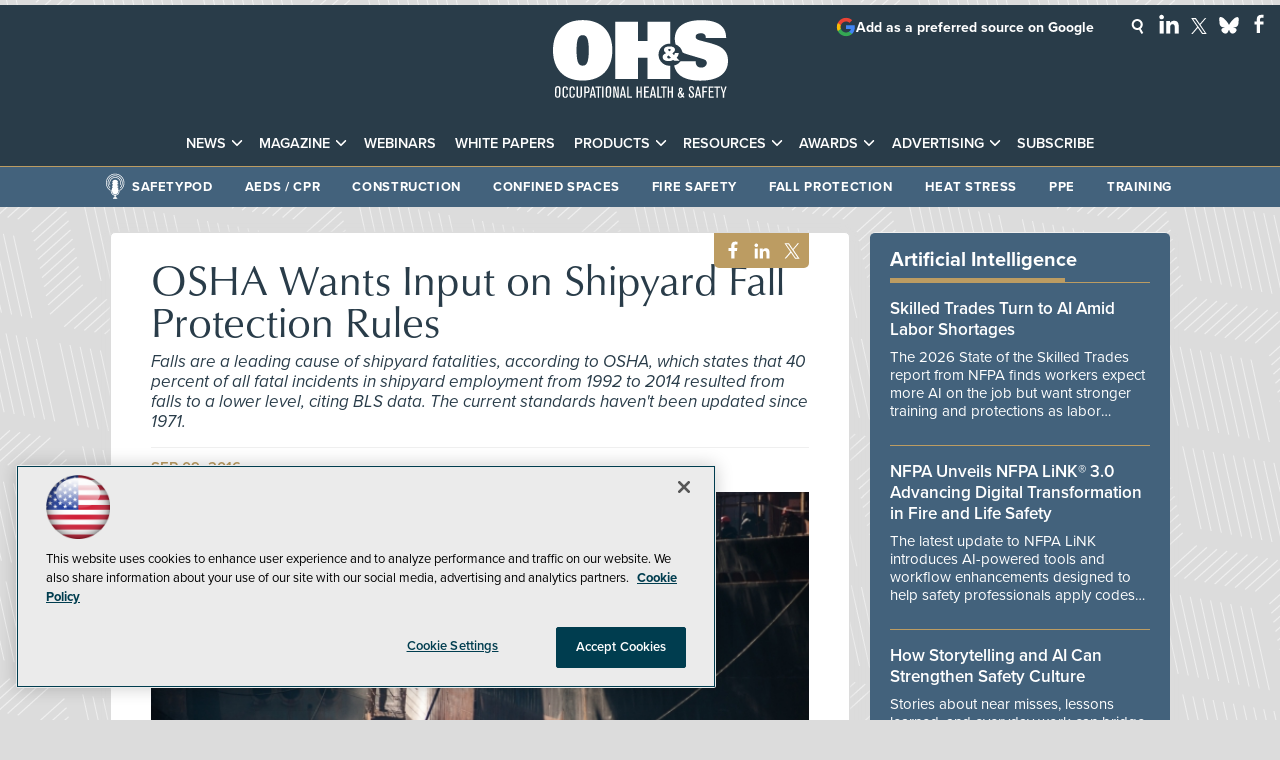

--- FILE ---
content_type: text/html; charset=utf-8
request_url: https://ohsonline.com/articles/2016/09/09/osha-wants-input-on-shipyard-fall-protection-rule.aspx
body_size: 30100
content:


<!DOCTYPE html>
<html lang="en-US">
<!--[if gt IE 8]> <html class="no-js" lang="en"> <![endif]-->

<head>

    
<title>OSHA Wants Input on Shipyard Fall Protection Rules -- Occupational Health & Safety</title>
<meta name="description" content="Falls are a leading cause of shipyard fatalities, according to OSHA, which states that 40 percent of all fatal incidents in shipyard employment from 1992 to 2014 resulted from falls to a lower level, citing BLS data. The current standards haven't been updated since 1971.">
<meta name="keywords" content="OSHA Wants Input on Shipyard Fall Protection Rule, fatal falls, BLS data">

<meta property="og:title" content="OSHA Wants Input on Shipyard Fall Protection Rules -- Occupational Health & Safety" />
<meta property="og:description" content="Falls are a leading cause of shipyard fatalities, according to OSHA, which states that 40 percent of all fatal incidents in shipyard employment from 1992 to 2014 resulted from falls to a lower level, citing BLS data. The current standards haven't been updated since 1971." />
<meta property="og:url" content="https://ohsonline.com/Articles/2016/09/09/OSHA-Wants-Input-on-Shipyard-Fall-Protection-Rule.aspx" />
<meta property="og:image" content="https://ohsonline.com/-/media/OHS/OHS/Images/2016/09/shutterstock_363195053.jpg" />
<meta property="og:site_name" content="Occupational Health & Safety" />
   
    
<!-- Google Tag Manager -->
<script>(function(w,d,s,l,i){w[l]=w[l]||[];w[l].push({'gtm.start':
new Date().getTime(),event:'gtm.js'});var f=d.getElementsByTagName(s)[0],
j=d.createElement(s),dl=l!='dataLayer'?'&l='+l:'';j.async=true;j.src=
'https://www.googletagmanager.com/gtm.js?id='+i+dl;f.parentNode.insertBefore(j,f);
})(window,document,'script','dataLayer','GTM-K5FNTH4');</script>
<!-- End Google Tag Manager -->

<!-- BEGIN Google Publisher Tag HEAD CODE -->
<script async="async" src="https://securepubads.g.doubleclick.net/tag/js/gpt.js">
</script>
<script type="text/javascript">
  var googletag = googletag || {};
  googletag.cmd = googletag.cmd || [];
</script>
<script>
  googletag.cmd.push(function() {
                googletag.defineSlot('/5978/eof.ohs/Article', [[970,250],[ 728,90]], 'div-gpt-ad-lead_t1a-0001')
                .addService(googletag.pubads())
                .setTargeting('item',['3d659d1a_038a_462a_afac_6bf69d9444dc'])
                .setTargeting('pos',['lead_t1a'])
                .setTargeting('Topic',['Fall_Protection','Regulations__Standards'])
                .setCollapseEmptyDiv(true);
                googletag.defineSlot('/5978/eof.ohs/Article', [[152,600],[152,650]], 'div-gpt-ad-wallpaper_left-0002')
                .addService(googletag.pubads())
                .setTargeting('item',['3d659d1a_038a_462a_afac_6bf69d9444dc'])
                .setTargeting('pos',['wallpaper_left'])
                .setTargeting('Topic',['Fall_Protection','Regulations__Standards'])
                .setCollapseEmptyDiv(true);
                googletag.defineSlot('/5978/eof.ohs/Article', [[152,600],[152,650]], 'div-gpt-ad-wallpaper_right-0003')
                .addService(googletag.pubads())
                .setTargeting('item',['3d659d1a_038a_462a_afac_6bf69d9444dc'])
                .setTargeting('pos',['wallpaper_right'])
                .setTargeting('Topic',['Fall_Protection','Regulations__Standards'])
                .setCollapseEmptyDiv(true);
                googletag.defineSlot('/5978/eof.ohs/Article', [[728,90],[1,1]], 'div-gpt-ad-lead_t1-0004')
                .addService(googletag.pubads())
                .setTargeting('item',['3d659d1a_038a_462a_afac_6bf69d9444dc'])
                .setTargeting('pos',['lead_t1'])
                .setTargeting('Topic',['Fall_Protection','Regulations__Standards'])
                .setCollapseEmptyDiv(true);
                googletag.defineSlot('/5978/eof.ohs/Article', [[300,250]], 'div-gpt-ad-mobileflyout-0005')
                .addService(googletag.pubads())
                .setTargeting('item',['3d659d1a_038a_462a_afac_6bf69d9444dc'])
                .setTargeting('pos',['mobileflyout'])
                .setTargeting('Topic',['Fall_Protection','Regulations__Standards'])
                .setCollapseEmptyDiv(true);
                googletag.defineSlot('/5978/eof.ohs/Article', [[300,600]], 'div-gpt-ad-box_r1-0006')
                .addService(googletag.pubads())
                .setTargeting('item',['3d659d1a_038a_462a_afac_6bf69d9444dc'])
                .setTargeting('pos',['box_r1'])
                .setTargeting('Topic',['Fall_Protection','Regulations__Standards'])
                .setCollapseEmptyDiv(true);
                googletag.defineSlot('/5978/eof.ohs/Article', [[300,250],[300,600]], 'div-gpt-ad-box_r2-0007')
                .addService(googletag.pubads())
                .setTargeting('item',['3d659d1a_038a_462a_afac_6bf69d9444dc'])
                .setTargeting('pos',['box_r2'])
                .setTargeting('Topic',['Fall_Protection','Regulations__Standards'])
                .setCollapseEmptyDiv(true);
                googletag.defineSlot('/5978/eof.ohs/Article', [[300,150]], 'div-gpt-ad-box_r3-0008')
                .addService(googletag.pubads())
                .setTargeting('item',['3d659d1a_038a_462a_afac_6bf69d9444dc'])
                .setTargeting('pos',['box_r3'])
                .setTargeting('Topic',['Fall_Protection','Regulations__Standards'])
                .setCollapseEmptyDiv(true);
                googletag.defineSlot('/5978/eof.ohs/Article', [[300,150]], 'div-gpt-ad-box_r3-0009')
                .addService(googletag.pubads())
                .setTargeting('item',['3d659d1a_038a_462a_afac_6bf69d9444dc'])
                .setTargeting('pos',['box_r3'])
                .setTargeting('Topic',['Fall_Protection','Regulations__Standards'])
                .setCollapseEmptyDiv(true);
    googletag.pubads().addEventListener('slotRenderEnded', function (e) {
            if (!e.isEmpty) {   // If the ad is not empty
                document.getElementById(e.slot.getSlotElementId()).setAttribute('class', 'ad-loaded');
            }
        });
    googletag.pubads().enableSingleRequest();
    googletag.enableServices();
  });
</script>
<!-- END Google Publisher Tag HEAD CODE -->


<!-- BEGIN Olytics HEAD CODE -->
<link rel="stylesheet" href="https://olytics.omeda.com/olytics/css/v3/p/olytics.css" />

<script type="text/plain" class="optanon-category-C0003">
window.olytics||(window.olytics=[]),window.olytics.methods=["fire","confirm"],window.olytics.factory=function(i){return function(){var t=Array.prototype.slice.call(arguments);return t.unshift(i),window.olytics.push(t),window.olytics}};for(var i=0;i<window.olytics.methods.length;i++){var method=window.olytics.methods[i];window.olytics[method]=window.olytics.factory(method)}olytics.load=function(i){if(!document.getElementById("olyticsImport")){window.a=window.olytics;var t=document.createElement("script");t.async=!0,t.id="olyticsImport",t.type="text/javascript";var o="";void 0!==i&&void 0!==i.oid&&(o=i.oid),t.setAttribute("data-oid",o),t.src="https://olytics.omeda.com/olytics/js/v3/p/olytics.min.js",t.addEventListener("load",function(t){for(olytics.initialize({Olytics:i});window.a.length>0;){var o=window.a.shift(),s=o.shift();olytics[s]&&olytics[s].apply(olytics,o)}},!1);var s=document.getElementsByTagName("script")[0];s.parentNode.insertBefore(t,s)}},olytics.load({oid:"d158cf08e5844cba89cc42fe00c7776d"});
</script>

<script type="text/plain" class="optanon-category-C0003">
olytics.fire(
{
behaviorId: '1895F1385478A1K',
topic: 'Fall_Protection,Regulations__Standards'
}
);
</script>
<!-- END Olytics HEAD CODE -->


    <meta charset="UTF-8">
<meta name="viewport" content="width=device-width, initial-scale=1.0">
<meta http-equiv="X-UA-Compatible" content="IE=edge,chrome=1">

<link rel="shortcut icon" href="/design/ohs/ohsonline/2015/img/favicon.ico" type="image/x-icon" />
<link rel="apple-touch-icon" href="/design/ohs/ohsonline/2015/img/apple-touch-icon.png"/>

<link rel="stylesheet" href="https://use.typekit.net/tph4hmr.css">
<link rel="stylesheet" href="https://use.typekit.net/ynf4bmy.css">
<link rel="stylesheet" href="https://use.typekit.net/cqv6ttx.css">
<link rel="stylesheet" href="~/media/ohs/ohs/design/css/style.css?v=54">

<meta name="twitter:card" content="summary_large_image">
<meta name="twitter:site" content="@OccHealthSafety">


<div id="fb-root"></div>
<script type="text/plain" class="optanon-category-C0004">(function(d, s, id) {
  var js, fjs = d.getElementsByTagName(s)[0];
  if (d.getElementById(id)) return;
  js = d.createElement(s); js.id = id;
  js.src = 'https://connect.facebook.net/en_US/sdk.js#xfbml=1&version=v3.1';
  fjs.parentNode.insertBefore(js, fjs);
}(document, 'script', 'facebook-jssdk'));</script>






    
    
    
    
    
    
    
    
    
    
    
    
    
    
    
    
    
    
    
    
     

<script type='text/plain' class='optanon-category-C0004'> (function () {  _ml = window._ml || {};  _ml.eid = '50202';  _ml.fp = '';  _ml.ht = 'shex';  _ml.em = '';  _ml.dm = '';  _ml.informer = { enable: true };  var s = document.getElementsByTagName('script')[0], cd = new Date(), mltag = document.createElement('script');  mltag.type = 'text/javascript'; mltag.async = true;  mltag.src = 'https://ml314.com/tag.aspx?' + cd.getDate() + cd.getMonth() + cd.getFullYear();  s.parentNode.insertBefore(mltag, s);  })(); </script>
 
</head>

<body id="Body1">
    
    
    
    
    
    
    
    
    
    
    
    
    
    
    
    
    
    
    
    
    <form method="post" action="/articles/2016/09/09/osha-wants-input-on-shipyard-fall-protection-rule.aspx" onsubmit="javascript:return WebForm_OnSubmit();" id="form1" novalidate="">
<div class="aspNetHidden">
<input type="hidden" name="__EVENTTARGET" id="__EVENTTARGET" value="" />
<input type="hidden" name="__EVENTARGUMENT" id="__EVENTARGUMENT" value="" />
<input type="hidden" name="__LASTFOCUS" id="__LASTFOCUS" value="" />
<input type="hidden" name="__VIEWSTATE" id="__VIEWSTATE" value="cSQnzVyQMHWyD6Zy1gG0vxHEpwlEi8ntkSh3NeaTaN6unhVRm+xJRxmvNmHoIVRlBkkoV5Qsa+wYL5w0ZBSEIxq7gjAEZJVwNAiYN8IXNfnD8Q+DtNZ6eL/VcbC7EtlD7wlgnVKDryHRFHHuWbLA4HNyHK+uFuXjJA+3WU2qfQTBmw53Fma4E7zpQy5BNLZOX8fMA5FxAELDmMJdWzKKXX2y4UGhFSgIeiih+IMucqXHptA5ezxYzz5OMGW+Lzpxsy4jrpGKF3ZMNOUee4rsGWGFGybk2bJxh+9lTfTnT6lSDNa19XLzPMxzmmUYr/E5Tt4SJPLxI+vR9MYuifwk/A8WCKEYF06XmO+icRZ90E3sKyM65SaXxfRzZjkkjdFAGANReI4met59EehhnVutlTNE/Gx6MmYBJeKmD3uJ3IhBFjjVVgTGF0QW5KY49jE3pRFlr6Xn6d7WlV+8e++DAt0fkeT1Qbn1Pv4UjqeqE0cRZODhb4uvadD700QPMOL/g5csbvX7ZoQ2Hj7iyOnNB8aY/M62+FjXLx1PeM/S23Do9lzzLXc9M+ssAmjLPHXp0bz0P5dGZUeZVN5DJENsngkpBvMbz9OuCXGNU9y000QmmdFzvTX/mJgA+h6zZbA5L31xTiC4HotDhgpbT3Z135c+UjxwB3Zk10rIrsLux4ayb51QQdPAUKyDV+ICKDqHY4SDWTBLDkh7jIsMMbp11aoEgGS8fwQ8tP6kWo2L4TPIYTMYaoX2Y3L5FOLS+dYSqQFSnySVZjfcsFQHVwbUxO/SDsrmmrqEeWHr9PM4RZZekc7PGV0Z0KBnMf2iYnY47beXeZO/JSnCUHgmaqD8xLAxiqz+343xVxxxl4w2VM6awOIELcjxfndIXtxhOIAZI8LL/be0y1tYA/ahSnBFJARmfEZo0T79vdXuvdtXzdjh6zTz+nJeUwUKF3XA21/eExwyzY846lRhUDkEJ/TuRvKh8GvxftzJUC2jz7yYUXmU23PoBSx36NrXfju7Wa+5Y20yFuq1HP/+EpwIVY2bfbjs87m+lfAi/1jdubXhx4cLNB/r7SQ0stTzoqkvU9SuJSfiw4jLQXZe7MnB8O53XK4mI2MTpw8oYUvjmyaKcxrNJ3hfpRIycZXfhOBnf4J+9G/UryYEHfZgIV283WeTN/0P+WjqbJh5xN7wA+cO2u0J0+SMglLopRa1JcT2A1rxLD/sAjVmhCtk5FJMFl9uofpVRt/Hd0tsUIHsBfjsFXXbnmMu10undjBqx9oHMOTUHtTApWArWcxBtzdPBsLAjGNAwcdejdC8XFYnKh1/M9tzc1p0yUI2w/w2A7IqJ1lFR7cmnv4O0T1cIv2uQX8Sxc8sKYTKyK7vtMwg2rgI87MYtFN2kKEhAOlW1wmom5h8uPiBwDFkwC8VGbfCfrZ7Jhkr8QwTy+9/2wX94AyiC76yUIbFZ54a35chtj9Q9l47c1g6Ndg8P0SIr4ldn2B9mWyDLsj09vl3AGQWGAEGqJ1Ht7/wL60ms2ydlHA+4HyoDiVujaTxw6g1PCRXZQ0Kp1pXNgrciYlu1SaPD4I9f/3NB1M0rdbjSh5iZ/1fuNYFCcDA6ENP0AILTEgOoplB5bp8XKLQb2TIdPWD/CMJmecgtUnbgxEi6mjqLCBsOhjnSHGWr9ol585O9IMg6KIhJckJx6bxUawtrixdJQFjr0tJYOH5gRGvsJFxDbC6cgAYyeOe5IKNPMRUDBJqEiTW7MumHo43N/MxFUkqoh9X8YNfsaK2fZWrisaCNvSnZ7Ri+3KpQZuc+Q3Uxijb176XOwO1GkfXnEjRwqlLhIIZh8ftSqMGa38E23XXrN/DFqHmnwjFkGOBJHonW6aZPbhqOlE1vlolYeK4yND1bx4DZQFlqt7MCRpRdwQUdil/Gk5D8OSVxfL7NHEn2pixSe2dj3woT8sldbjNRsu9RnDIiNJ7ensRYX86Y/[base64]/YFK/KAvw29e6I843THNwkosgZRp074ZCcz79UdjO/5vMBF0az0AGTVg8IhiexIw44CQHcKajJDRwsmC5rR+IN+hRDGoVLtNlXmYzwFHXPr0k5gdttGl/jg5OzCc4yclQO6sGkiuEojcFp7urpVV5gjigPSEb2x48/qOazk7Yp6BnTs1HFEkJgqP4hf3pyYu3fo/i7F+5Kf9CgrH4iKoS1Xjtd4nm/bUGjgbqWkr+BU4XNkFR5WL1KJ4Ov7HrhsHjPGiSvIbcyuq+eAQnph3zGxNxvSF08u4EYpfoSsSUcHMz07JyutwmMOz1IGKhwEaAoZcoQPGZC+KLv0L3RXcoHwTenI3IfZLkfQiAuA53AdpEsoRZ3DEAIAvUholx1WpzR/Isv6OwSJyEFDfaf4pEkM834FwY9yXQPiikchGGKgf2OprZ3P/VOE7JdI3hja+fk1CfGCrTW0VU8GW+PbiHwJsyxIN5t6Ms+kI+VCUhpieahyItIGI7lfWJWEiSgSfBCgMh7+Is8w/kZPfyG93pHuXsZQAcWLJtTNkvIGEY8zwY+m47dA4mKRzvs+1rSX6vDOI8qjOVLHJ9FwE4GzyJVMmZys53lN/M9JDo3G7XSK6o0NymnyQqSnlDvZM8ji1nEQlaD89zlSsmxVaHH0KD8t4hspg6w5hsko1nqDvC9mXs+KpXp0hj+Nrsjt+3ybmtnxr7i0GF9/[base64]/7Y6IiluauleD3sUOwFs0nSoyhGn7PFpM09U2hccyKpnzi7vksAEIY5p+7potQYhwEp6NbB1+573d13Su0HRAn+6Mp4lAajXE8cqfDg1cV+h9rhNQGvwsWnhVswFOn73HtoMaDnhKV9Ri0e3CIHKCRLWY88AqLZ0cZu0gdp3/B1Qb/phfSmrGs7rmKpTYtgQk0RS2HWSIUEtTsesNio5jntUc1BXqNkrKM7QIP3XBsu489HZKFv/xp6e9O16C7OAXrc5RB8R95VnZ/1nV9Oabwqt9mNmiQloliXmqNvDxtoJ9+Zqv1E3RSivMsIkkWpHSCJ+MxMuxiptrX+eWFARfG4/tLXJ/4XqDv8cUWPcgUFDZGVd7mNQI55WFe5eSSWn3+QM6kck7gk4He831z5507xdZRiw7vRZrAOkbji+L5yTsiT33HMlN1ihPgMSl0q+5Yn5ZtdHQIOm2N1sTSIaX3yLwKCVhTAIwmfm3LNGf09MBk9A3lSRi2FK6SAx8BSN8m6VQWW9oY0yNVspR/BQ4EnBBBflv7IqyZetM2aQMe4k+l7arpnrAksywLWHL3seMfZc1Ndv2ZMnoQVYbcYFXLaRY8/GB8U6StdikdHHloutHpXzJgEMf/kQ39RnaNwZuU6HbQkiGdO0Qw5yLWeL8rry4H2G99WW2CHzMKxLIrwhptFRLYGPm9hMi6LL0KvUme04SGXCnVjBOLwqXi+HHI/XWVLlCJwwu0rv5Tdvs8ksyKS8QPRmeXRfMDhvTPu1m21AA0gd9xNqYqgZif662uo51L0+02ogof7vTAa846ihl2eExUDc3m1orQAPC6WAy67MyHkf5uJzAWdJX5Iia3Vs95M9Lxomommxfz2rG4c3kU6r+qW457ZfZIqj19KFeLbXqnrtDOi0pAw2JMN5CUhyYSeM+i/lZnEnlAWLqzvE9LJraqB+1eBf+ZPsCO7Js5BsW9tcywFuQVDCt89Pt5ouQYpbTD4S80EEiYCXHSR9+TYVc1egaFKCMntwkFvzTKPzZBH9HskBeBnwL+kXkreWh8zzMG7g0UVfVekbBk5PhfW/5ruHpysQin/EDM4zvHIW5eEb+u8mS6GB7zKXYn1XfVX/ANsxugYtCcSUTc60n0P/mhEkzmlr/ZaTLW8UZupGzQK6KHhcv9czYBb1RrBDRV0dTR0VGvjH56zwDygg3g8YjdatJVL9lREYztoV+QxGZO79NCSvWeNx8PXKJ0D8qC5EiE6iHyae/aZnySmgGQnMx6peklpnJQ2tW56AF5xOs86mg6wMorGEBjl0AwoDz/[base64]/8g1DbEkX7y3vgX0pEjMzPgtmRsW8CkgjnU2fski2LmdhhDyek4yH304BeEVipD9Dd2suBlCRlYh1vPsAPnSCpPuBfiCgnQvGHWd3//kei1llQDqTpU4GaEITuC1Jve1e1lRkWdG3XY/tUcwQkQh91vuixuGAVKSo4ixqg0cIGuh1FdVIz4JuFjWnBV3w2/ZIWQC6kivikfSkHD4pkRIR1pSzUk49uW89Zr2g==" />
</div>

<script type="text/javascript">
//<![CDATA[
var theForm = document.forms['form1'];
if (!theForm) {
    theForm = document.form1;
}
function __doPostBack(eventTarget, eventArgument) {
    if (!theForm.onsubmit || (theForm.onsubmit() != false)) {
        theForm.__EVENTTARGET.value = eventTarget;
        theForm.__EVENTARGUMENT.value = eventArgument;
        theForm.submit();
    }
}
//]]>
</script>


<script src="/WebResource.axd?d=pynGkmcFUV13He1Qd6_TZCBIjC6zCiEqmi_kDcnpBDGtmmPBmv3CrteKCAgzbUk5eSixZw2&amp;t=638941958805310136" type="text/javascript"></script>

<script language="javascript" type="text/javascript">
var id = ''; 

function FocusSearchBox(ctl) {
id = ctl;}

function BlurSearchBox() {
id = '';}

document.onkeypress = function disableKey(e) { var evtobj = window.event ? event : e;var unicode = evtobj.charCode ? evtobj.charCode : evtobj.keyCode;if (unicode == 13) {if (id == '') {window.event.keyCode = 0;} else {document.getElementById("hdnSearch").value = id;document.getElementById(id.replace("txt", "btn")).click();} } }
</script>
<script src="/ScriptResource.axd?d=1HpV3OVB0CaEXoaafcqmhuV7MqD2kehRE4uU7zqn2VWaxa3qsEQalzHrhJunmxyCbVQ8blwGpLTHxt0JY0LPF-JdXItlw2vQCnNSI3BpUqnD1C-1wpC993mlLP3-WUMurk49aQ2&amp;t=ffffffffe6692900" type="text/javascript"></script>
<script src="/ScriptResource.axd?d=uHIkleVeDJf4xS50Krz-yKIbsogxsARipyAFZ-QiowLKCn8ZX1JtCja1u0RrZEEZKxAM5FV4haytxitTtZqqNpmPcKKA3BLDLu9ZENuGQ1JqfEWiAMP7CsbJ3uYqnV6u0i-h3IJxflq0io8vjqviaFadW7U1&amp;t=32e5dfca" type="text/javascript"></script>
<script src="/ScriptResource.axd?d=Jw6tUGWnA15YEa3ai3FadN4Tys6-s5-_WQA4GHsOVV0smV8btazs5-wG80pIg34-K80z7kuUkkVeuSqYVFgCETCeBJoAtRyb5fRiJArxgrrd7216Oo0fMsCemOyr51zDhUCnVS9jBHdvOboecnJG2jfa2V41&amp;t=32e5dfca" type="text/javascript"></script>
<script src="../../../../sitecore/shell/Controls/Lib/jQuery/jquery-1.12.4.min.js" type="text/javascript"></script>
<script type="text/javascript">
//<![CDATA[
function WebForm_OnSubmit() {
if (typeof(ValidatorOnSubmit) == "function" && ValidatorOnSubmit() == false) return false;
return true;
}
//]]>
</script>

<div class="aspNetHidden">

	<input type="hidden" name="__VIEWSTATEGENERATOR" id="__VIEWSTATEGENERATOR" value="A9DC696D" />
</div>
        <script type="text/javascript">
//<![CDATA[
Sys.WebForms.PageRequestManager._initialize('ScriptManager', 'form1', ['tph_scontent2_2$OmedaDynamicFormPanel','ph_scontent2_2_OmedaDynamicFormPanel'], [], ['ph_scontent2_2$btnSubmit','ph_scontent2_2_btnSubmit'], 90, '');
//]]>
</script>

         
<!-- Google Tag Manager (noscript) -->
<noscript><iframe src="https://www.googletagmanager.com/ns.html?id=GTM-K5FNTH4"
height="0" width="0" style="display:none;visibility:hidden"></iframe></noscript>
<!-- End Google Tag Manager (noscript) -->

 
 



    
        <div class="wrapper">
            
    <div class="ad">
        <div id="div-gpt-ad-lead_t1a-0001">
            <script type="text/javascript">
                googletag.cmd.push(function() {
                    googletag.display('div-gpt-ad-lead_t1a-0001');
                });
            </script>
            <noscript>
                <a href="https://pubads.g.doubleclick.net/gampad/jump?iu=/5978/eof.ohs/Article&t=item%253d3d659d1a_038a_462a_afac_6bf69d9444dc%26pos%253dlead_t1a%26Topic%253dFall_Protection%252cRegulations__Standards&sz=970x250| 728x90&tile=1&c=123456789" target="_blank" >
                <img src="https://pubads.g.doubleclick.net/gampad/ad?iu=/5978/eof.ohs/Article&t=item%253d3d659d1a_038a_462a_afac_6bf69d9444dc%26pos%253dlead_t1a%26Topic%253dFall_Protection%252cRegulations__Standards&sz=970x250| 728x90&tile=1&c=123456789" border="0" alt="" />
                </a>
            </noscript>
        </div>
    </div>


            
            
            
            
            
            
            
            
            
            
            
            
            
            
            
            
            
            
            
            
            <div class="leaderboard">
                <div class="leaderboardwrapper">



                
                <div id="ph_leaderboard3_0_divBlockBox" class="toplogobox">
	
	<div id="ph_leaderboard3_0_divBody" class="summary"><a href="https://ohsonline.com/Home.aspx">
<!--?xml version="1.0" encoding="utf-8"?-->
<!-- Generator: Adobe Illustrator 27.2.0, SVG Export Plug-In . SVG Version: 6.00 Build 0)  -->
<svg version="1.1" xmlns="http://www.w3.org/2000/svg" xmlns:xlink="http://www.w3.org/1999/xlink" x="0px" y="0px" viewbox="0 0 200 89" enable-background="new 0 0 200 89" xml:space="preserve">
<g id="Layer_2">
<g>
<path fill="#FFFFFF" d="M33.9,0.1c22.6,0,33.9,14.1,33.9,34.5c0,20.4-11.3,34.5-33.9,34.5C11.3,69.1,0,55.1,0,34.6
C0,14.2,11.3,0.1,33.9,0.1 M33.9,52.1c4,0,7-2.3,7-17.4c0-14.8-2.8-17.4-7-17.4c-4.2,0-7,2.6-7,17.4
C26.9,49.8,29.9,52.1,33.9,52.1"></path>
<path fill="#FFFFFF" d="M140.1,27.8c-0.6-1.9-0.9-4-0.9-6.3c0-13.6,11-21.3,30.1-21.3c16.3,0,28.6,5.1,28.6,20.3h-23.2
c-0.1-4.1-2.4-5.4-5.7-5.4c-4.2,0-6,1.8-6,3.8c0,2.4,1.5,3.4,4.3,4.2c5,1.5,14.2,3.3,20.8,6.1c8.3,3.4,11.9,9.4,11.9,17.2
c0,16.1-13.1,22.8-31.6,22.8c-14.2,0-27.4-4-29.9-17.3c2.9-0.7,5.5-2.4,7.2-4.7H163c0,1.8,0.4,3.6,1.4,5c1,1.3,2.6,2.1,5.1,2.1
c3.8,0,6.3-2.5,6.3-5.4c0-2.5-1.9-3.7-4.4-4.4L152.9,39c-1.8-0.5-3.5-1.2-4.9-2C147.1,32.8,144.1,29.3,140.1,27.8"></path>
<path fill="#FFFFFF" d="M134.1,52.2c-0.3,0-0.6,0-0.9,0c-7,0-12.6-5.7-12.6-12.6c0-7,5.7-12.6,12.6-12.6c0.3,0,0.6,0,0.9,0V1.9
h-26V24H97V1.9h-26v65.5h26V43.2h11.1v24.1h26V52.2z"></path>
<path fill="#FFFFFF" d="M137.5,45.5c-1.6,1-3.4,1.4-5.3,1.4c-4.4,0-6.9-1.8-6.9-4.8c0-1.6,1.1-3.3,4.1-4.2
c-1.6-1.1-2.6-2.4-2.6-3.8c0-2.6,2.4-4,6.4-4c4.2,0,6.2,1.6,6.2,3.7c0,1.4-1,3-3.1,4.4l2,1.9c0.6-0.7,0.9-1.5,0.9-2.5h4.5
c0,1.8-1,4.2-2.4,5.4l3.2,3.4h-6L137.5,45.5z M132.2,40.5c-1.1,0.3-1.7,1.1-1.7,1.7c0,1,0.9,1.7,2,1.7c0.7,0,1.5-0.3,2.4-0.8
L132.2,40.5z M133.1,35.8c1-0.6,1.5-1.3,1.5-1.7c0-0.5-0.3-1.1-1.5-1.1c-1.1,0-1.4,0.5-1.4,1.1C131.7,34.5,132.2,35.2,133.1,35.8"></path>
<path fill="#FFFFFF" d="M8.4,85.4c-0.1,1.6-0.5,3.3-3.1,3.3c-0.5,0-1.1,0-1.7-0.4c-0.9-0.5-1.1-1.4-1.2-1.9
c-0.1-0.9-0.1-2.7-0.1-3.9c0-0.8,0-3.5,0.1-4.2c0.1-0.7,0.3-2.9,3.2-2.9c2.7,0,2.9,2,3,2.7c0.1,1.1,0.1,3.4,0.1,3.7
C8.5,83,8.5,84.5,8.4,85.4 M3.8,84.6c0,1.2-0.2,2.9,1.5,2.9c1.4,0,1.4-1.2,1.5-2C6.9,84.3,6.9,83,6.9,82c0-1,0-2,0-3
c0-0.8,0-2.1-1.5-2.1c-1.5,0-1.5,1.4-1.5,2.1c0,0.6,0,0.8,0,3.9C3.8,83.8,3.8,83.8,3.8,84.6"></path>
<path fill="#FFFFFF" d="M17,84.1c0,1.7,0,2.2-0.1,2.7c-0.2,0.7-0.6,2-2.9,2c-2,0-2.8-1.2-3-2.3c-0.1-0.4-0.1-0.9-0.1-4.1
c0-3.4,0.1-3.8,0.1-4.3c0.1-0.6,0.4-2.4,3.1-2.4c1.1,0,2.4,0.5,2.7,1.9c0.1,0.6,0.1,1.4,0.1,2.4h-1.5v-1c0-0.9,0-1.9-1.3-1.9
c-1.4,0-1.5,1.1-1.5,1.6c-0.1,0.9-0.1,2.9-0.1,3.8c0,0.8,0,3.4,0.1,3.9c0.1,0.2,0.2,1.2,1.5,1.2c1.1,0,1.3-1,1.4-1.2
c0.1-0.3,0.1-0.6,0.1-2.1H17z"></path>
<path fill="#FFFFFF" d="M24.9,84.1c0,1.7,0,2.2-0.1,2.7c-0.2,0.7-0.6,2-2.9,2c-2,0-2.8-1.2-3-2.3c-0.1-0.4-0.1-0.9-0.1-4.1
c0-3.4,0.1-3.8,0.1-4.3c0.1-0.6,0.4-2.4,3.1-2.4c1.1,0,2.4,0.5,2.7,1.9c0.1,0.6,0.1,1.4,0.1,2.4h-1.5v-1c0-0.9,0-1.9-1.3-1.9
c-1.4,0-1.5,1.1-1.5,1.6c-0.1,0.9-0.1,2.9-0.1,3.8c0,0.8,0,3.4,0.1,3.9c0.1,0.2,0.2,1.2,1.5,1.2c1.1,0,1.3-1,1.4-1.2
c0.1-0.3,0.1-0.6,0.1-2.1H24.9z"></path>
<path fill="#FFFFFF" d="M33.1,75.8v8.6c0,1.6,0,2.2-0.3,2.9c-0.6,1.4-2.1,1.5-2.8,1.5c-1.4,0-2.4-0.4-2.8-1.4
c-0.3-0.6-0.3-0.9-0.3-2.8v-8.8h1.6v9.4c0,1.1,0,2.3,1.5,2.3c1.4,0,1.4-1,1.4-1.6c0-0.5,0-0.6,0-1.6v-8.5H33.1z"></path>
<path fill="#FFFFFF" d="M37.2,88.6h-1.6V75.8h2.6c1.4,0,2.3,0.1,3,1c0.6,0.8,0.6,1.6,0.6,2.9c0,1.7-0.3,3-1.5,3.5
c-0.6,0.2-1,0.2-3.1,0.2V88.6z M37.2,81.9h1.1c0.7,0,1.1,0,1.5-0.3c0.5-0.4,0.5-0.9,0.5-1.9c0-1.4-0.1-1.9-0.6-2.3
c-0.4-0.3-0.8-0.3-2.4-0.3V81.9z"></path>
<path fill="#FFFFFF" d="M49.1,88.6h-1.7L47,86.1h-3l-0.4,2.5h-1.7l2.8-12.8h1.6L49.1,88.6z M46.7,84.7l-1.3-6.6l-1.2,6.6H46.7z"></path>
<polygon fill="#FFFFFF" points="52.5,88.6 51,88.6 51,77.2 48.5,77.2 48.5,75.8 55,75.8 55,77.2 52.5,77.2 		"></polygon>
<rect x="56.1" y="75.8" fill="#FFFFFF" width="1.6" height="12.8"></rect>
<path fill="#FFFFFF" d="M66.3,85.4c-0.1,1.6-0.5,3.3-3.1,3.3c-0.5,0-1.1,0-1.7-0.4c-0.9-0.5-1.1-1.4-1.2-1.9
c-0.1-0.9-0.1-2.7-0.1-3.9c0-0.8,0-3.5,0.1-4.2c0.1-0.7,0.3-2.9,3.2-2.9c2.7,0,2.9,2,3,2.7c0.1,1.1,0.1,3.4,0.1,3.7
C66.4,83,66.4,84.5,66.3,85.4 M61.8,84.6c0,1.2-0.2,2.9,1.5,2.9c1.4,0,1.4-1.2,1.5-2c0.1-1.1,0.1-2.4,0.1-3.4c0-1,0-2,0-3
c0-0.8,0-2.1-1.5-2.1c-1.5,0-1.5,1.4-1.5,2.1c0,0.6,0,0.8,0,3.9C61.7,83.8,61.7,83.8,61.8,84.6"></path>
<polygon fill="#FFFFFF" points="75,88.6 72.8,88.6 70.3,77.5 70.5,88.6 68.9,88.6 68.9,75.8 71.1,75.8 73.7,87 73.5,75.8 75,75.8
"></polygon>
<path fill="#FFFFFF" d="M83.5,88.6h-1.7l-0.5-2.5h-3L78,88.6h-1.7l2.8-12.8h1.6L83.5,88.6z M81.1,84.7l-1.3-6.6l-1.2,6.6H81.1z"></path>
<polygon fill="#FFFFFF" points="90.2,88.6 84.8,88.6 84.8,75.8 86.4,75.8 86.4,87.2 90.2,87.2 		"></polygon>
<polygon fill="#FFFFFF" points="101.5,88.6 99.9,88.6 99.9,82.6 97,82.6 97,88.6 95.4,88.6 95.4,75.8 97,75.8 97,81.2 99.9,81.2
99.9,75.8 101.5,75.8 		"></polygon>
<polygon fill="#FFFFFF" points="109.9,88.6 104.1,88.6 104.1,75.8 109.7,75.8 109.7,77.2 105.7,77.2 105.7,81 109.2,81
109.2,82.5 105.7,82.5 105.7,87.2 109.9,87.2 		"></polygon>
<path fill="#FFFFFF" d="M117.9,88.6h-1.7l-0.5-2.5h-3l-0.4,2.5h-1.7l2.8-12.8h1.6L117.9,88.6z M115.5,84.7l-1.3-6.6l-1.2,6.6
H115.5z"></path>
<polygon fill="#FFFFFF" points="124.6,88.6 119.2,88.6 119.2,75.8 120.8,75.8 120.8,87.2 124.6,87.2 		"></polygon>
<polygon fill="#FFFFFF" points="127.4,88.6 125.9,88.6 125.9,77.2 123.4,77.2 123.4,75.8 129.9,75.8 129.9,77.2 127.4,77.2 		"></polygon>
<polygon fill="#FFFFFF" points="137.1,88.6 135.5,88.6 135.5,82.6 132.6,82.6 132.6,88.6 131,88.6 131,75.8 132.6,75.8
132.6,81.2 135.5,81.2 135.5,75.8 137.1,75.8 		"></polygon>
<path fill="#FFFFFF" d="M149.7,83c0,0.7-0.1,2.2-0.9,3.6c0.2,0.3,0.5,0.7,1.3,0.6v1.4c-1.4,0.1-1.9-0.5-2.2-0.9
c-0.7,0.7-1.5,1-2.4,1c-1.7,0-2.9-1.2-2.9-3c0-1.1,0.5-2.1,1.1-2.9c0.1-0.1,0.7-0.7,0.8-0.8c-0.3-0.8-0.8-1.9-0.8-2.7
c0-0.9,0.6-2.2,2.2-2.2c1.2,0,2.2,0.7,2.2,2.1c0,1.4-1.2,2.5-1.8,3.1c0.4,0.8,0.5,1,1.6,2.9c0.2-0.4,0.4-0.8,0.4-2.3L149.7,83z
M145.1,83.5c-0.4,0.3-1,0.9-1,2.4c0,1.1,0.7,1.5,1.4,1.5c0.6,0,1.1-0.3,1.5-0.8C146.4,85.9,146.1,85.5,145.1,83.5 M146.7,79.4
c0-0.6-0.4-0.9-0.9-0.9c-0.8,0-0.8,0.8-0.8,1c0,0.6,0.3,1.1,0.6,1.7C146.4,80.4,146.7,80,146.7,79.4"></path>
<path fill="#FFFFFF" d="M155.1,84.2h1.5c0,1.3,0,1.5,0,1.7c0,0.3,0.1,1.5,1.5,1.5c0.5,0,1.6-0.2,1.6-1.6c0-1-0.5-1.5-1.2-2.3
l-1.7-1.8c-1.2-1.3-1.5-2-1.5-3.2c0-0.7,0-3,3-3c0.7,0,1.8,0.1,2.3,1.1c0.4,0.6,0.4,1,0.4,2.9h-1.4c0-1.2,0-1.3-0.1-1.6
c0-0.2-0.2-1-1.3-1c-1.3,0-1.3,1.2-1.3,1.5c0,1,0.3,1.3,1.3,2.3l1.6,1.7c1.1,1.1,1.5,1.8,1.5,3.3c0,2.7-2.1,3.1-3.1,3.1
c-1.2,0-1.9-0.4-2.1-0.6c-0.8-0.6-1-1.6-1-2.6V84.2z"></path>
<path fill="#FFFFFF" d="M169.4,88.6h-1.7l-0.5-2.5h-3l-0.4,2.5h-1.7l2.8-12.8h1.6L169.4,88.6z M167,84.7l-1.3-6.6l-1.2,6.6H167z"></path>
<polygon fill="#FFFFFF" points="172.3,88.6 170.7,88.6 170.7,75.8 176.3,75.8 176.3,77.2 172.3,77.2 172.3,81 175.8,81
175.8,82.4 172.3,82.4 		"></polygon>
<polygon fill="#FFFFFF" points="183.6,88.6 177.9,88.6 177.9,75.8 183.5,75.8 183.5,77.2 179.5,77.2 179.5,81 183,81 183,82.5
179.5,82.5 179.5,87.2 183.6,87.2 		"></polygon>
<polygon fill="#FFFFFF" points="188.3,88.6 186.8,88.6 186.8,77.2 184.3,77.2 184.3,75.8 190.8,75.8 190.8,77.2 188.3,77.2 		"></polygon>
<polygon fill="#FFFFFF" points="195.7,88.6 194.1,88.6 194.1,83.6 191.3,75.8 193,75.8 194.9,82.2 196.8,75.8 198.5,75.8
195.7,83.6 		"></polygon>
</g>
</g>
<g id="Layer_3">
</g>
</svg></a>

<button id="menu-toggle" class="menu-toggle" aria-label="Expand menu"></button>

</div>
	
</div>
                

<NOINDEX>

<!-- component markup start -->
<div class='topnav no-js'>
    <ul class="topnavlist"><li><a class="hasChild" href="javascript:void(0);">News</a><ul><li class=" featured"><a href="/Articles/List/News.aspx">Top Stories</a></li><li><a href="/Portals/Artificial-Intelligence.aspx">Artificial Intelligence</a></li><li><a href="/portals/confined-spaces.aspx">Confined Spaces</a></li><li><a href="/portals/construction-safety.aspx">Construction Safety</a></li><li><a href="/portals/electrical-safety.aspx">Electrical Safety</a></li><li><a href="/portals/fall-protection.aspx">Fall Protection</a></li><li><a href="/portals/fire-safety.aspx">Fire Safety</a></li><li><a href="/portals/ppe.aspx">PPE</a></li><li><a href="/portals/protective-apparel.aspx">Protective Apparel</a></li><li><a href="/portals/training.aspx">Training and Software</a></li><li><a href="/Pages/Hot-Topics.aspx">More Topics</a></li></ul></li><li><a class="hasChild" href="javascript:void(0);">Magazine</a><ul><li class="navblock featured"><a href="https://ohsonline.com/Issues/2025/11/November-December-2025.aspx">Current Issue</a></li><li><a href="/Pages/Advisory-Board.aspx">Advisory Board</a></li><li><a href="/Issues/Issue-Archive.aspx">Archives</a></li><li><a href="/Research/List/Occupational-Health-Safety-Magazine-Digital-Edition.aspx">Digital Edition</a></li><li><a class="hasChild" href="javascript:void(0);">Subscribe</a><ul><li><a href="/digitalsub">Digital</a></li><li><a href="/magazine">Print (USA Only)</a></li></ul></li><li><a href="/Pages/Writers-Guidelines.aspx">Writer's Guidelines</a></li></ul></li><li><a href="/Webcasts/List/Webinars.aspx">Webinars</a></li><li><a href="/Whitepapers/List/Whitepapers.aspx">White Papers</a></li><li><a class="hasChild" href="javascript:void(0);">Products</a><ul><li><a href="/Directory/List/All-Products.aspx">Latest Products</a></li><li><a href="/Directory/List/IH-Product-Showcase.aspx">IH Product Showcase</a></li></ul></li><li><a class="hasChild" href="javascript:void(0);">Resources</a><ul><li><a href="/Pages/Email-Newsletters.aspx">Subscribe to e-Newsletters</a></li><li><a href="http://careers.ohsonline.com">Career Network</a></li><li><a href="/Calendar/Full-Calendar.aspx">Events</a></li><li><a href="https://buyersguide.ohsonline.com/?oly_anon_id={omeda_anonymous_id}&amp;oly_enc_id={omeda_encrypted_customer_id}">Industry Directory</a></li><li><a href="/Articles/List/Podcast.aspx">Safetypod</a></li><li><a href="/Videos/List/Videos.aspx">Videos</a></li><li><a href="/Webcasts/List/Webinars.aspx">Webinars</a></li><li><a href="/Whitepapers/List/Whitepapers.aspx">White Papers</a></li><li><a href="/Pages/Glossary.aspx">Glossary</a></li></ul></li><li><a class="hasChild" href="javascript:void(0);">Awards</a><ul><li><a href="/Pages/Awards-List.aspx">Awards List</a></li><li><a class="hasChild" href="javascript:void(0);">Industrial Hygiene</a><ul><li><a href="/Pages/Industrial-Hygiene-Awards/Entry-Form.aspx">Entry Form</a></li><li><a href="/Pages/Industrial-Hygiene-Awards.aspx">Winners</a></li></ul></li><li><a class="hasChild" href="javascript:void(0);">New Product of the Year</a><ul><li><a href="/Pages/Product-Awards/Entry-Form.aspx">Entry Form</a></li><li><a href="/Pages/Product-Awards.aspx">Winners</a></li></ul></li><li><a class="hasChild" href="https://eponline.com/pages/new-product-of-the-year.aspx">Environmental Protection New Product of the Year</a><ul><li><a href="https://eponline.com/Pages/New-Product-of-the-Year/Entry-Form.aspx">Entry Form</a></li><li><a href="https://eponline.com/Pages/New-Product-of-the-Year.aspx">Winners</a></li></ul></li></ul></li><li><a class="hasChild" href="javascript:void(0);">Advertising</a><ul><li class=" featured"><a href="https://converge360.com/Pages/Advertising/OHS.aspx">Media Kit</a></li><li><a href="/Pages/About-Us.aspx">Contact Us</a></li><li><a href="https://agency1105.com/Home.aspx">Agency@1105</a></li><li><a href="https://1105media.com/Pages/List-Rental.aspx">List Rentals</a></li><li><a href="/Pages/Reprints.aspx">Reprints</a></li></ul></li><li><a href="/newslettersub">Subscribe</a></li></ul>
    <br class="clear" />
</div>
<!-- component markup end -->

</NOINDEX>

<div id="ph_leaderboard4_1_divBlockBox" class="social-top">
	
	<div id="ph_leaderboard4_1_divBody" class="summary"><div class="PreferredSourceButtonWrapper">
<a href="https://www.google.com/preferences/source?q=ohsonline.com" target="_blank" rel="noopener noreferrer" data-event-name="preferred-source" data-element-label="Add as a preferred source on Google" data-location="NAVIGATION" data-type="BUTTON" class="preferred-source-button">
<svg xmlns="http://www.w3.org/2000/svg" height="24" viewbox="0 0 24 24" width="24" aria-hidden="true"><path d="M22.56 12.25c0-.78-.07-1.53-.2-2.25H12v4.26h5.92c-.26 1.37-1.04 2.53-2.21 3.31v2.77h3.57c2.08-1.92 3.28-4.74 3.28-8.09z" fill="#4285F4"></path><path d="M12 23c2.97 0 5.46-.98 7.28-2.66l-3.57-2.77c-.98.66-2.23 1.06-3.71 1.06-2.86 0-5.29-1.93-6.16-4.53H2.18v2.84C3.99 20.53 7.7 23 12 23z" fill="#34A853"></path><path d="M5.84 14.09c-.22-.66-.35-1.36-.35-2.09s.13-1.43.35-2.09V7.07H2.18C1.43 8.55 1 10.22 1 12s.43 3.45 1.18 4.93l2.85-2.22.81-.62z" fill="#FBBC05"></path><path d="M12 5.38c1.62 0 3.06.56 4.21 1.64l3.15-3.15C17.45 2.09 14.97 1 12 1 7.7 1 3.99 3.47 2.18 7.07l3.66 2.84c.87-2.6 3.3-4.53 6.16-4.53z" fill="#EA4335"></path><path d="M1 1h22v22H1z" fill="none"></path></svg>
Add as a preferred source on Google </a>
</div> 


<ul>
    <li class="search-icon"><img src="~/media/ohs/ohs/design/search.png" class="search-button" width="15" alt="Search"></li>
    <li class="search-icon-close"><img src="~/media/ohs/ohs/design/searchclose.png" class="search-button-close" width="15" alt="Close Search"></li>

              <li class="social-icon linkedin">
                <a href="https://www.linkedin.com/company/occupational-health-and-safety-magazine/" target="_blank" aria-label="Follow Us on LinkedIn">
                  <img src="~/media/ECG/shared/img/socialmedia/linkedin_light.ashx" aria-hidden="true" alt="" width="20" height="20" fetchpriority="high"></a>
              </li>

              <li class="social-icon twitter">
                <a href="https://twitter.com/OccHealthSafety" target="_blank" aria-label="Follow Us on Twitter / X">
                  <img src="~/media/ECG/shared/img/socialmedia/twitter_x_light.ashx" aria-hidden="true" alt="" width="16" height="16" fetchpriority="high"></a>
                </li>

	     <li class="social-icon bluesky">
	         <a href="https://bsky.app/profile/occhealthsafety.bsky.social" target="_blank" aria-label="Follow Us on Bluesky">
	          <img src="~/media/ECG/shared/img/socialmedia/bluesky_light.ashx" width="20" height="20" alt="Follow Us on Bluesky" fetchpriority="high">
	        </a>
	     </li>

              <li class="social-icon facebook">
                <a href="https://www.facebook.com/ohsmag" target="_blank" aria-label="Follow Us on Facebook">
                    <img src="~/media/ECG/shared/img/socialmedia/facebook_light.ashx" aria-hidden="true" alt="" width="20" height="20" fetchpriority="high"></a>
              </li>
</ul></div>
	
</div>
                </div>



                

<NOINDEX>

<div id="ph_leaderboard6_0_pnlSearch" class="search">
	
    <fieldset>
        <input name="ph_leaderboard6_0$txtSearch" type="text" id="ph_leaderboard6_0_txtSearch" onFocus="FocusSearchBox(&#39;ph_leaderboard6_0_txtSearch&#39;)" onBlur="BlurSearchBox()" />        
        
        <input type="submit" name="ph_leaderboard6_0$btnSearch" value="Search" id="ph_leaderboard6_0_btnSearch" class="submit" formnovalidate="" />
        <p id="ph_leaderboard6_0_AdvancedFormLink" class="advanced"><a href="ohsonline.com/Forms/Advanced-Search.aspx">Advanced Search</a></p>
	    <input type="hidden" id="hdnSearch" name="hdnSearch" visible="false" />
	</fieldset>

</div>

</NOINDEX>
                
                
                
                
                
                
                
                
                
                
                
                
                
                
            </div>		            

            <header role="banner" class="header">            
                
                
                
                
                

<NOINDEX>

<!-- component markup start -->
<div class='markets'>
    <ul class="topnavlist"><li class=" safetypod"><a href="/Articles/List/Podcast.aspx">SafetyPod</a></li><li><a href="/Portals/AEDs-CPR.aspx">AEDs / CPR</a></li><li><a href="/Portals/Construction-Safety.aspx">Construction</a></li><li><a href="/Portals/Confined-Spaces.aspx">Confined Spaces</a></li><li><a href="/Portals/Fire-Safety.aspx">Fire Safety</a></li><li><a href="/Portals/Fall-Protection.aspx">Fall Protection</a></li><li><a href="/Portals/Heat-Stress-Quenchers.aspx">Heat Stress</a></li><li><a href="/Portals/PPE.aspx">PPE</a></li><li><a href="/Portals/Training.aspx">Training</a></li></ul>
    <br class="clear" />
</div>
<!-- component markup end -->

</NOINDEX>


                
                
                
                
                
                
                
                
                
                
                
                
                
                
                
            </header>
                

            <div id="main">
    		
                
    <div class="ad">
        <div id="div-gpt-ad-wallpaper_left-0002">
            <script type="text/javascript">
                googletag.cmd.push(function() {
                    googletag.display('div-gpt-ad-wallpaper_left-0002');
                });
            </script>
            <noscript>
                <a href="https://pubads.g.doubleclick.net/gampad/jump?iu=/5978/eof.ohs/Article&t=item%253d3d659d1a_038a_462a_afac_6bf69d9444dc%26pos%253dwallpaper_left%26Topic%253dFall_Protection%252cRegulations__Standards&sz=152x600|152x650&tile=2&c=123456789" target="_blank" >
                <img src="https://pubads.g.doubleclick.net/gampad/ad?iu=/5978/eof.ohs/Article&t=item%253d3d659d1a_038a_462a_afac_6bf69d9444dc%26pos%253dwallpaper_left%26Topic%253dFall_Protection%252cRegulations__Standards&sz=152x600|152x650&tile=2&c=123456789" border="0" alt="" />
                </a>
            </noscript>
        </div>
    </div>


    <div class="ad">
        <div id="div-gpt-ad-wallpaper_right-0003">
            <script type="text/javascript">
                googletag.cmd.push(function() {
                    googletag.display('div-gpt-ad-wallpaper_right-0003');
                });
            </script>
            <noscript>
                <a href="https://pubads.g.doubleclick.net/gampad/jump?iu=/5978/eof.ohs/Article&t=item%253d3d659d1a_038a_462a_afac_6bf69d9444dc%26pos%253dwallpaper_right%26Topic%253dFall_Protection%252cRegulations__Standards&sz=152x600|152x650&tile=3&c=123456789" target="_blank" >
                <img src="https://pubads.g.doubleclick.net/gampad/ad?iu=/5978/eof.ohs/Article&t=item%253d3d659d1a_038a_462a_afac_6bf69d9444dc%26pos%253dwallpaper_right%26Topic%253dFall_Protection%252cRegulations__Standards&sz=152x600|152x650&tile=3&c=123456789" border="0" alt="" />
                </a>
            </noscript>
        </div>
    </div>


                
                
                
                
                
                
                
                
                
                
                
                
                
                
                
                
                
                
                

                 <div class="sideBar">
                    
                    
                    
                    
                    
                    
                    
                    
                    
                    
                    
                    
                    
                    
                    
                    
                    
                    
                    
                    
                </div>
                
                <div class="pContent">
                    
                    

<div id='level0'>
    <div id="article"> 
        <img src='-/media/OHS/OHS/Images/2016/09/shutterstock_363195053.jpg' class='storyimage' />
        
        
        <h3 id="ph_pcontent2_0_MainHeading" class="title">OSHA Wants Input on Shipyard Fall Protection Rules</h3>
        <p id="ph_pcontent2_0_Deck" class="deck">Falls are a leading cause of shipyard fatalities, according to OSHA, which states that 40 percent of all fatal incidents in shipyard employment from 1992 to 2014 resulted from falls to a lower level, citing BLS data. The current standards haven&#39;t been updated since 1971.</p>
        
        <ul id="ph_pcontent2_0_ByAuthor" class="byline">
			<li class="nodate">Sep 09, 2016</li>
		</ul>

        <p>OSHA is requesting input from the maritime industry, issuing a Request for Information as it considers updating Subpart E of the Occupational Safety and Health Standards in Shipyard Employment -- the standards addressing falls in shipbuilding, ship repair, shipbreaking, and other shipyard-related employment.</p>
<p>The request seeks comments and information on safe access to and egress from vessels, buildings, and other structures in shipyards (including the use of stairways and ladders); the use of fall protection and also falling object protection; and the erection, use, and dismantling of scaffolding systems. Comments and materials may be submitted electronically to <a href="http://www.regulations.gov" target="_blank">www.regulations.gov</a> (search for Docket No. OSHA-2013-0022). They are due by Dec. 7, 2016.</p>
<p>Falls are a leading cause of shipyard fatalities, according to OSHA, which states that 40 percent of all fatal incidents in shipyard employment from 1992 to 2014 resulted from falls to a lower level, citing BLS data. The current standards haven't been updated since 1971.</p>
<p>The request lists three reasons why the agency wants to update this section of its regulations:</p>
<ul>
    <li>"First, workplace slips, trips and falls, particularly falls to a lower level, continue to be a major cause of worker fatalities and injuries in shipyard employment. Bureau of Labor Statistics (BLS) Census of Fatal Occupational Injuries data from 1992-2014 indicate that on average 40 percent of all fatal occupational incidents in shipyard employment resulted from falls to a lower level. Also, OSHA Integrated Management Information System (IMIS) data indicate 32 falls resulting in death or hospitalization occurred in shipbuilding and ship repair between 2002 and 2014. Of those falls, 24 (80%) resulted in a fatality. The IMIS data shows the falls were from various workplace surfaces, including scaffolds, ladders, stairways, platforms, drydocks, and ship decks. OSHA also notes that nine struck by falling object injuries occurred in shipyard employment during that same period, seven (78%) of which resulted in death. According to BLS occupational injury data from 2003-2013, an average of 642 slip, trip and fall injuries involving days away from work (DAFW) occurred annually in shipyard employment. This accounts for approximately 22 percent of all DAFW injuries in this industry. Slips, trips and falls are the third leading cause of DAFW injuries in
    shipyard employment, behind overexertion and contact with equipment.</li>
    <li>"Second, the standards in subpart E are not comprehensive in their coverage of slip, trip and fall hazards in shipyard employment and are supplemented by applicable general industry standards (29 CFR part 1910, subparts D, E and I) to fill the gaps in subpart E's coverage of those hazards (29 CFR 1910.5(c)(2)). [Here, the agency notes that construction standards apply when shipyard workers perform construction activities.] However, this approach requires that shipyard employers look in both parts 1915 and 1910 to find the standards on fall and falling object protection, scaffolding and access/egress that apply to shipyard employment. Stakeholders in shipyard employment and MACOSH have urged OSHA repeatedly to consolidate all standards applicable to shipyard employment into part 1915 so they only have to follow one set of standards.
    </li>
    <li>"Third, the standards in subpart E are outdated and do not reflect advances in technology or industry best practices developed since OSHA adopted subpart E. Comments received from the U.S. Navy and MACOSH members . . . as well as other stakeholders, expressed similar issues with subpart E and its need for revision."</li>
</ul>
<p>The agency is asking for comments about revising and updating shipyard employment standards that address slip, trip and fall hazards; increasing consistency in the shipyard employment, general industry and construction standards that address fall and falling object protection, scaffolding and access/egress; identifying technological advances, industry best practices, and outdated provisions; consolidating general industry standards into part 1915;
and reorganizing subpart E standards into three subparts (subparts E, M, and N).</p>
        
        
        
        
        
        
        
        <!-- pager start -->
        
        <!-- pager end -->
        
        
            
        

        
    </div>
</div>
    <div class="ad">
        <div id="div-gpt-ad-lead_t1-0004">
            <script type="text/javascript">
                googletag.cmd.push(function() {
                    googletag.display('div-gpt-ad-lead_t1-0004');
                });
            </script>
            <noscript>
                <a href="https://pubads.g.doubleclick.net/gampad/jump?iu=/5978/eof.ohs/Article&t=item%253d3d659d1a_038a_462a_afac_6bf69d9444dc%26pos%253dlead_t1%26Topic%253dFall_Protection%252cRegulations__Standards&sz=728x90|1x1&tile=4&c=123456789" target="_blank" >
                <img src="https://pubads.g.doubleclick.net/gampad/ad?iu=/5978/eof.ohs/Article&t=item%253d3d659d1a_038a_462a_afac_6bf69d9444dc%26pos%253dlead_t1%26Topic%253dFall_Protection%252cRegulations__Standards&sz=728x90|1x1&tile=4&c=123456789" border="0" alt="" />
                </a>
            </noscript>
        </div>
    </div>


                    <div id="ph_pcontent3_1_divListBox" class="productspotlight">
    <h4 id="ph_pcontent3_1_h4Header" class="L1CommonDLBheader">Product Showcase</h4>
    
    <ul>
                    
                
                <li id="ph_pcontent3_1_lvItemList_liListItem_0">
                    
                    
                    <a href="https://ohsonline.com/Directory/2025/09/NEILSEN-CAT-3.aspx"><img src='-/media/OHS/OHS/Images/2025/09/1Gore2lyYWBLK.jpg' /></a>
                    <h3 id="ph_pcontent3_1_lvItemList_h3Title_0"><a href="https://ohsonline.com/Directory/2025/09/NEILSEN-CAT-3.aspx">NEILSEN CAT 3 GORE-TEX PYRAD® RAINWEAR </a></h3>
                    
                    
                    
                    
                    
                    <div class="MemberContentDescription"></div> 
                    <div class="MemberContentPurchase"></div> 
                    
                    
                </li>
                
            
                <li id="ph_pcontent3_1_lvItemList_liListItem_1">
                    
                    
                    <a href="https://ohsonline.com/Directory/2025/09/BAND-V2.aspx"><img src='-/media/OHS/OHS/Images/2025/09/BANDV2_BEACONV2ohsspotprint.jpg' /></a>
                    <h3 id="ph_pcontent3_1_lvItemList_h3Title_1"><a href="https://ohsonline.com/Directory/2025/09/BAND-V2.aspx">BAND V2 & BEACON V2: Connected Safety Monitoring </a></h3>
                    
                    
                    
                    
                    
                    <div class="MemberContentDescription"></div> 
                    <div class="MemberContentPurchase"></div> 
                    
                    
                </li>
                
            
                <li id="ph_pcontent3_1_lvItemList_liListItem_2">
                    
                    
                    <a href="https://ohsonline.com/Directory/2025/09/Hulk-HK4-Safety-Glasses.aspx"><img src='-/media/OHS/OHS/Images/2025/09/mcrHK428CBP_1xhires.jpg' /></a>
                    <h3 id="ph_pcontent3_1_lvItemList_h3Title_2"><a href="https://ohsonline.com/Directory/2025/09/Hulk-HK4-Safety-Glasses.aspx">Hulk HK4 Safety Glasses </a></h3>
                    
                    
                    
                    
                    
                    <div class="MemberContentDescription"></div> 
                    <div class="MemberContentPurchase"></div> 
                    
                    
                </li>
                
            
            
    </ul>
    <div id="ph_pcontent3_1_dvPagination" class="pagination">
        <ul>
            
        </ul>
    </div>
    
</div>
                    <div id="ph_pcontent4_0_divListBox" class="bottomarticles">
    <h4 id="ph_pcontent4_0_h4Header" class="L1CommonDLBheader">Featured</h4>
    
    <ul>
                    
                
                <li id="ph_pcontent4_0_lvItemList_liListItem_0">
                    
                    
                    <a href="https://ohsonline.com/Articles/2026/01/16/ISEA-Applauds-Reinstatement-of-NIOSH-Staff.aspx"><img src='-/media/OHS/OHS/Images/2026/01/0116NIOSH.jpeg' alt='NIOSH on a Keyboard' /></a>
                    <h3 id="ph_pcontent4_0_lvItemList_h3Title_0"><a href="https://ohsonline.com/Articles/2026/01/16/ISEA-Applauds-Reinstatement-of-NIOSH-Staff.aspx">ISEA Applauds Reinstatement of NIOSH Staff</a></h3>
                    
                    
                    
                    <p id="ph_pcontent4_0_lvItemList_pSummary_0" class="summary">
                        The International Safety Equipment Association said reinstating NIOSH staff preserves critical worker safety research, testing, and health programs.
                        
                        
                        <span id="ph_pcontent4_0_lvItemList_spnMore_0" class="more"><a href="https://ohsonline.com/Articles/2026/01/16/ISEA-Applauds-Reinstatement-of-NIOSH-Staff.aspx">Read Now</a></span>
                    </p>
                    <ul id="ph_pcontent4_0_lvItemList_ulTaglist_0" class="topics">
                        <li><a href="https://ohsonline.com/Portals/NIOSH.aspx">NIOSH</a></li><li><a href="https://ohsonline.com/Portals/Respiratory.aspx">Respiratory</a></li>
                    </ul>
                    <div class="MemberContentDescription"></div> 
                    <div class="MemberContentPurchase"></div> 
                    
                    
                </li>
                
            
                <li id="ph_pcontent4_0_lvItemList_liListItem_1">
                    
                    
                    <a href="https://ohsonline.com/Articles/2026/01/16/OHS-Opens-2026-Industrial-Hygiene-Awards-for-Entries.aspx"><img src='-/media/OHS/OHS/Images/2026/01/OHS_IH_Awards_logo_horiz.jpg' alt='Industrial Hygiene Awards' /></a>
                    <h3 id="ph_pcontent4_0_lvItemList_h3Title_1"><a href="https://ohsonline.com/Articles/2026/01/16/OHS-Opens-2026-Industrial-Hygiene-Awards-for-Entries.aspx">OH&S Opens 2026 Industrial Hygiene Awards for Entries</a></h3>
                    
                    
                    
                    <p id="ph_pcontent4_0_lvItemList_pSummary_1" class="summary">
                        The awards program recognizes products and solutions that advance industrial hygiene practice and workplace health protection.
                        
                        
                        <span id="ph_pcontent4_0_lvItemList_spnMore_1" class="more"><a href="https://ohsonline.com/Articles/2026/01/16/OHS-Opens-2026-Industrial-Hygiene-Awards-for-Entries.aspx">Read Now</a></span>
                    </p>
                    <ul id="ph_pcontent4_0_lvItemList_ulTaglist_1" class="topics">
                        <li><a href="https://ohsonline.com/Portals/Industrial-Hygiene.aspx">Industrial Hygiene</a></li><li><a href="https://ohsonline.com/Portals/Safety-Technology.aspx">Safety Technology</a></li>
                    </ul>
                    <div class="MemberContentDescription"></div> 
                    <div class="MemberContentPurchase"></div> 
                    
                    
                </li>
                
            
                <li id="ph_pcontent4_0_lvItemList_liListItem_2">
                    
                    
                    <a href="https://ohsonline.com/Articles/2026/01/16/Minnesota-Awards-Grants-to-Support-Mental-Health-in-Construction.aspx"><img src='-/media/OHS/OHS/Images/2026/01/0116mentalhealth.jpeg' alt='Construction Worker in Mental Crisis' /></a>
                    <h3 id="ph_pcontent4_0_lvItemList_h3Title_2"><a href="https://ohsonline.com/Articles/2026/01/16/Minnesota-Awards-Grants-to-Support-Mental-Health-in-Construction.aspx">Minnesota Awards Grants to Support Mental Health in Construction</a></h3>
                    
                    
                    
                    <p id="ph_pcontent4_0_lvItemList_pSummary_2" class="summary">
                        Two organizations will expand outreach, resources, and worksite strategies to promote mental well-being and prevent suicide among construction workers through the Minnesota Department of Labor and Industry’s grant program.
                        
                        
                        <span id="ph_pcontent4_0_lvItemList_spnMore_2" class="more"><a href="https://ohsonline.com/Articles/2026/01/16/Minnesota-Awards-Grants-to-Support-Mental-Health-in-Construction.aspx">Read Now</a></span>
                    </p>
                    <ul id="ph_pcontent4_0_lvItemList_ulTaglist_2" class="topics">
                        <li><a href="https://ohsonline.com/Portals/Construction-Safety.aspx">Construction Safety</a></li><li><a href="https://ohsonline.com/Portals/Wellness.aspx">Total Worker Health</a></li>
                    </ul>
                    <div class="MemberContentDescription"></div> 
                    <div class="MemberContentPurchase"></div> 
                    
                    
                </li>
                
            
                <li id="ph_pcontent4_0_lvItemList_liListItem_3">
                    
                    
                    <a href="https://ohsonline.com/Articles/2026/01/16/Annual-Fall-Protection-Inspections-and-What-Building-Owners-Need-to-Know.aspx"><img src='-/media/OHS/OHS/Images/2026/01/0116FallProtection.jpeg' alt='Fall Protection PPE' /></a>
                    <h3 id="ph_pcontent4_0_lvItemList_h3Title_3"><a href="https://ohsonline.com/Articles/2026/01/16/Annual-Fall-Protection-Inspections-and-What-Building-Owners-Need-to-Know.aspx">Annual Fall Protection Inspections: What Building Owners Need to Know</a></h3>
                    
                    
                    
                    <p id="ph_pcontent4_0_lvItemList_pSummary_3" class="summary">
                        Annual fall protection inspections help building owners identify compliance gaps, meet OSHA requirements, and ensure rooftop safety systems continue to protect workers.
                        
                        
                        <span id="ph_pcontent4_0_lvItemList_spnMore_3" class="more"><a href="https://ohsonline.com/Articles/2026/01/16/Annual-Fall-Protection-Inspections-and-What-Building-Owners-Need-to-Know.aspx">Read Now</a></span>
                    </p>
                    <ul id="ph_pcontent4_0_lvItemList_ulTaglist_3" class="topics">
                        <li><a href="https://ohsonline.com/Portals/Fall-Protection.aspx">Fall Protection</a></li><li><a href="https://ohsonline.com/Portals/Risk-Management.aspx">Risk Management</a></li>
                    </ul>
                    <div class="MemberContentDescription"></div> 
                    <div class="MemberContentPurchase"></div> 
                    
                    
                </li>
                
            
                <li id="ph_pcontent4_0_lvItemList_liListItem_4">
                    
                    
                    <a href="https://ohsonline.com/Articles/2026/01/15/Washington-Fines-Roofing-Companies-Over-1-Million-for-Fall-Protection-Violations.aspx"><img src='-/media/OHS/OHS/Images/2026/01/0115RoofFallProtect.jpeg' alt='Roofer Wearing Fall PPE' /></a>
                    <h3 id="ph_pcontent4_0_lvItemList_h3Title_4"><a href="https://ohsonline.com/Articles/2026/01/15/Washington-Fines-Roofing-Companies-Over-1-Million-for-Fall-Protection-Violations.aspx">Washington Fines Roofing Companies $1.4 Million for Fall Protection Violations</a></h3>
                    
                    
                    
                    <p id="ph_pcontent4_0_lvItemList_pSummary_4" class="summary">
                        Washington’s Labor & Industries department fined roofing companies more than $1.4 million for repeat fall protection violations, citing ongoing risks from falls at height.
                        
                        
                        <span id="ph_pcontent4_0_lvItemList_spnMore_4" class="more"><a href="https://ohsonline.com/Articles/2026/01/15/Washington-Fines-Roofing-Companies-Over-1-Million-for-Fall-Protection-Violations.aspx">Read Now</a></span>
                    </p>
                    <ul id="ph_pcontent4_0_lvItemList_ulTaglist_4" class="topics">
                        <li><a href="https://ohsonline.com/Portals/Enforcement.aspx">Enforcement</a></li><li><a href="https://ohsonline.com/Portals/Fall-Protection.aspx">Fall Protection</a></li>
                    </ul>
                    <div class="MemberContentDescription"></div> 
                    <div class="MemberContentPurchase"></div> 
                    
                    
                </li>
                
            
                <li id="ph_pcontent4_0_lvItemList_liListItem_5">
                    
                    
                    <a href="https://ohsonline.com/Articles/2026/01/15/Skilled-Trades-Turn-to-AI-Amid-Labor-Shortages.aspx"><img src='-/media/OHS/OHS/Images/2026/01/0115SkilledTrades.jpeg' alt='Skilled Trades Workers' /></a>
                    <h3 id="ph_pcontent4_0_lvItemList_h3Title_5"><a href="https://ohsonline.com/Articles/2026/01/15/Skilled-Trades-Turn-to-AI-Amid-Labor-Shortages.aspx">Skilled Trades Turn to AI Amid Labor Shortages</a></h3>
                    
                    
                    
                    <p id="ph_pcontent4_0_lvItemList_pSummary_5" class="summary">
                        The 2026 State of the Skilled Trades report from NFPA finds workers expect more AI on the job but want stronger training and protections as labor shortages persist.
                        
                        
                        <span id="ph_pcontent4_0_lvItemList_spnMore_5" class="more"><a href="https://ohsonline.com/Articles/2026/01/15/Skilled-Trades-Turn-to-AI-Amid-Labor-Shortages.aspx">Read Now</a></span>
                    </p>
                    <ul id="ph_pcontent4_0_lvItemList_ulTaglist_5" class="topics">
                        <li><a href="https://ohsonline.com/Portals/NFPA.aspx">NFPA</a></li><li><a href="https://ohsonline.com/Portals/Artificial-Intelligence.aspx">Artificial Intelligence</a></li>
                    </ul>
                    <div class="MemberContentDescription"></div> 
                    <div class="MemberContentPurchase"></div> 
                    
                    
                </li>
                
            
            
    </ul>
    <div id="ph_pcontent4_0_dvPagination" class="pagination">
        <ul>
            
        </ul>
    </div>
    
</div>
                    
                    
                    
                    
                    
                    <div class="mobile-flyout">
    <div class="mobile-flyout-button">Most &nbsp; Popular</div>
        <div class="flyout-mask"></div>

        <div class="flyout-list">
          <a class="flyout-close"></a>




<NOINDEX>
<!-- component markup start -->
<div id="popular">
    <div class="tabbedFields">
        <ul class="tabMenu">
            <li><a href="javascript:;">Most Popular Articles</a></li>
            <li><a href="javascript:;">Most Emailed Articles</a></li>
        </ul>
        <!-- content 1 -->
        <div class="tabContent">
            
                    <h3><a id="ph_pcontent10_1_PopularItemsRepeater_StoryHeadlineHyperLink_0" href="https://ohsonline.com/Articles/2026/01/15/Skilled-Trades-Turn-to-AI-Amid-Labor-Shortages.aspx">Skilled Trades Turn to AI Amid Labor Shortages</a></h3>
                
                    <h3><a id="ph_pcontent10_1_PopularItemsRepeater_StoryHeadlineHyperLink_1" href="https://ohsonline.com/Articles/2026/01/14/NSC-Says-NIOSH-Staffing-Reinstatement-Is-Encouraging-but-Incomplete.aspx">NSC Says NIOSH Staffing Reinstatement Is Encouraging but Incomplete</a></h3>
                
                    <h3><a id="ph_pcontent10_1_PopularItemsRepeater_StoryHeadlineHyperLink_2" href="https://ohsonline.com/Articles/2026/01/15/The-Human-Factor-in-2026-and-Why-Most-Safety-Incidents-Still-Start-With-Behavior.aspx">The Human Factor in 2026: Why Most Safety Incidents Still Start With Behavior</a></h3>
                
                    <h3><a id="ph_pcontent10_1_PopularItemsRepeater_StoryHeadlineHyperLink_3" href="https://ohsonline.com/Articles/2026/01/14/SDS-and-Hazard-Communication-for-Real-World-Safety.aspx">SDS & HazCom for Real-World Safety</a></h3>
                
                    <h3><a id="ph_pcontent10_1_PopularItemsRepeater_StoryHeadlineHyperLink_4" href="https://ohsonline.com/Articles/2026/01/15/Washington-Fines-Roofing-Companies-Over-1-Million-for-Fall-Protection-Violations.aspx">Washington Fines Roofing Companies $1.4 Million for Fall Protection Violations</a></h3>
                
        </div>
        <!-- content 2 -->
        <div class="tabContent">
            
        </div>
    </div>
</div>
<!-- component markup end -->
</NOINDEX>
    <div class="ad">
        <div id="div-gpt-ad-mobileflyout-0005">
            <script type="text/javascript">
                googletag.cmd.push(function() {
                    googletag.display('div-gpt-ad-mobileflyout-0005');
                });
            </script>
            <noscript>
                <a href="https://pubads.g.doubleclick.net/gampad/jump?iu=/5978/eof.ohs/Article&t=item%253d3d659d1a_038a_462a_afac_6bf69d9444dc%26pos%253dmobileflyout%26Topic%253dFall_Protection%252cRegulations__Standards&sz=300x250&tile=5&c=123456789" target="_blank" >
                <img src="https://pubads.g.doubleclick.net/gampad/ad?iu=/5978/eof.ohs/Article&t=item%253d3d659d1a_038a_462a_afac_6bf69d9444dc%26pos%253dmobileflyout%26Topic%253dFall_Protection%252cRegulations__Standards&sz=300x250&tile=5&c=123456789" border="0" alt="" />
                </a>
            </noscript>
        </div>
    </div>

</div>


</div>



                    
                    
                    
                    
                    
                    
                    
                    
                    
                    
                </div>
                
                <div class="sContent">
                    <div id="ph_scontent1_0_divListBox" class="sidebarbox aibox">
    
    <h3 id="ph_scontent1_0_h3Header">Artificial Intelligence</h3>
                
            
            
            <ul id="ph_scontent1_0_lvOuterList_ulListItem_0">
                        
                    
                    <li id="ph_scontent1_0_lvOuterList_lvItemList_0_liListItem_0">
                        
                        
    		            
    		            <a href="https://ohsonline.com/Articles/2026/01/15/Skilled-Trades-Turn-to-AI-Amid-Labor-Shortages.aspx">Skilled Trades Turn to AI Amid Labor Shortages</a>
    		            
    		            
    		            
	                    <p id="ph_scontent1_0_lvOuterList_lvItemList_0_pSummary_0" class="summary">
	                        The 2026 State of the Skilled Trades report from NFPA finds workers expect more AI on the job but want stronger training and protections as labor shortages persist.
	                        
        		            
	                        
	                    </p>
				        
                    </li>
                
                    <li id="ph_scontent1_0_lvOuterList_lvItemList_0_liListItem_1">
                        
                        
    		            
    		            <a href="https://ohsonline.com/Articles/2026/01/13/NFPA-Unveils-NFPA-LiNK-3-Advancing-Digital-Transformation-in-Fire-and-Life-Safety.aspx">NFPA Unveils NFPA LiNK® 3.0 Advancing Digital Transformation in Fire and Life Safety</a>
    		            
    		            
    		            
	                    <p id="ph_scontent1_0_lvOuterList_lvItemList_0_pSummary_1" class="summary">
	                        The latest update to NFPA LiNK introduces AI-powered tools and workflow enhancements designed to help safety professionals apply codes and standards faster, more accurately, and with greater confidence.
	                        
        		            
	                        
	                    </p>
				        
                    </li>
                
                    <li id="ph_scontent1_0_lvOuterList_lvItemList_0_liListItem_2">
                        
                        
    		            
    		            <a href="https://ohsonline.com/Articles/2026/01/13/How-Storytelling-and-AI-Can-Strengthen-Safety-Culture.aspx">How Storytelling and AI Can Strengthen Safety Culture</a>
    		            
    		            
    		            
	                    <p id="ph_scontent1_0_lvOuterList_lvItemList_0_pSummary_2" class="summary">
	                        Stories about near misses, lessons learned, and everyday work can bridge the gap between written safety rules and real-world behavior—when used thoughtfully and supported by leadership and technology.
	                        
        		            
	                        
	                    </p>
				        
                    </li>
                
                
            </ul>
        
        
    <p id="ph_scontent1_0_pFooter" class="footer"><a href="https://ohsonline.com/Portals/Artificial-Intelligence.aspx">More AI Coverage</a></p>
</div>

                    
    <div class="ad">
        <div id="div-gpt-ad-box_r1-0006">
            <script type="text/javascript">
                googletag.cmd.push(function() {
                    googletag.display('div-gpt-ad-box_r1-0006');
                });
            </script>
            <noscript>
                <a href="https://pubads.g.doubleclick.net/gampad/jump?iu=/5978/eof.ohs/Article&t=item%253d3d659d1a_038a_462a_afac_6bf69d9444dc%26pos%253dbox_r1%26Topic%253dFall_Protection%252cRegulations__Standards&sz=300x600&tile=6&c=123456789" target="_blank" >
                <img src="https://pubads.g.doubleclick.net/gampad/ad?iu=/5978/eof.ohs/Article&t=item%253d3d659d1a_038a_462a_afac_6bf69d9444dc%26pos%253dbox_r1%26Topic%253dFall_Protection%252cRegulations__Standards&sz=300x600&tile=6&c=123456789" border="0" alt="" />
                </a>
            </noscript>
        </div>
    </div>



<NOINDEX>
<!-- component markup start -->
<div id="popular">
    <div class="tabbedFields">
        <ul class="tabMenu">
            <li><a href="javascript:;">Most Popular Articles</a></li>
            <li><a href="javascript:;">Most Emailed Articles</a></li>
        </ul>
        <!-- content 1 -->
        <div class="tabContent">
            
                    <h3><a id="ph_pcontent10_1_PopularItemsRepeater_StoryHeadlineHyperLink_0" href="https://ohsonline.com/Articles/2026/01/15/Skilled-Trades-Turn-to-AI-Amid-Labor-Shortages.aspx">Skilled Trades Turn to AI Amid Labor Shortages</a></h3>
                
                    <h3><a id="ph_pcontent10_1_PopularItemsRepeater_StoryHeadlineHyperLink_1" href="https://ohsonline.com/Articles/2026/01/14/NSC-Says-NIOSH-Staffing-Reinstatement-Is-Encouraging-but-Incomplete.aspx">NSC Says NIOSH Staffing Reinstatement Is Encouraging but Incomplete</a></h3>
                
                    <h3><a id="ph_pcontent10_1_PopularItemsRepeater_StoryHeadlineHyperLink_2" href="https://ohsonline.com/Articles/2026/01/15/The-Human-Factor-in-2026-and-Why-Most-Safety-Incidents-Still-Start-With-Behavior.aspx">The Human Factor in 2026: Why Most Safety Incidents Still Start With Behavior</a></h3>
                
                    <h3><a id="ph_pcontent10_1_PopularItemsRepeater_StoryHeadlineHyperLink_3" href="https://ohsonline.com/Articles/2026/01/14/SDS-and-Hazard-Communication-for-Real-World-Safety.aspx">SDS & HazCom for Real-World Safety</a></h3>
                
                    <h3><a id="ph_pcontent10_1_PopularItemsRepeater_StoryHeadlineHyperLink_4" href="https://ohsonline.com/Articles/2026/01/15/Washington-Fines-Roofing-Companies-Over-1-Million-for-Fall-Protection-Violations.aspx">Washington Fines Roofing Companies $1.4 Million for Fall Protection Violations</a></h3>
                
        </div>
        <!-- content 2 -->
        <div class="tabContent">
            
        </div>
    </div>
</div>
<!-- component markup end -->
</NOINDEX>
<script type="text/javascript">

    (function () {
        var originalValidationSummaryOnSubmit = window.ValidationSummaryOnSubmit;
        window.ValidationSummaryOnSubmit = function (validationGroup) {
            var originalScrollTo = window.scrollTo;
            window.scrollTo = function () { };
            originalValidationSummaryOnSubmit(validationGroup);
            window.scrollTo = originalScrollTo;
        } 
    } ());

    function ValidateCheckBoxList(sender, args) {
        var checkBoxList = document.getElementById(sender.attributes.checkboxlistclientid.nodeValue);
        var checkboxes = checkBoxList.getElementsByTagName("input");
        var isValid = false;
        for (var i = 0; i < checkboxes.length; i++) {
            if (checkboxes[i].checked) {
                isValid = true;
                break;
            }
        }
        args.IsValid = isValid;
    }

    function GDPRValidation(oSrouce, args) {
         var rb = document.getElementById("ph_scontent2_2_rblGDPR");
         var radio = rb.getElementsByTagName("input");
         args.IsValid = false;
         for (var i = 0; i < radio.length; i++) {
             if (radio[i].checked) {
                 args.IsValid = true;
                 break;
             }
         }
     }
</script>


<div id="omedaDynamicForm">
     <div id="ph_scontent2_2_OmedaDynamicFormPanel">
	
		    <div id="ph_scontent2_2_dvOmedaDynamicForm" class="newsletter-form">
			    <div data-val-validationGroup="OmedaDynamicForm" id="ph_scontent2_2_vlSummary" class="omedaDynamicFormErrorList" data-valsummary="true" style="display:none;">

	</div>
			    

                <div id="ph_scontent2_2_dvOmedaDynamicFormFields" class="omedaDynamicFormFields">
                    <div id="form-header">

<div class="pubname">OH&S eNews</div>
<div class="signupheader">Sign up today for essential industry news and product information that can help you stay afloat in the fast-paced world of safety.</div>

</div>


<span id="ph_scontent2_2_lblEmail_Address01" class="omedaDynamicFormLabel" for="txtEmail_Address01">Email Address*</span><input name="ph_scontent2_2$txtEmail_Address01" type="text" id="ph_scontent2_2_txtEmail_Address01" class="omedaDynamicFormInput" placeholder="Email Address*" LCSQuestionId="1" /><span data-val-controltovalidate="ph_scontent2_2_txtEmail_Address01" data-val-errormessage="Email Address is a required field. " data-val-display="Dynamic" data-val-validationGroup="OmedaDynamicForm" id="ph_scontent2_2_requiredEmail_Address01" class="omedaDynamicFormRequires" data-val="true" data-val-evaluationfunction="RequiredFieldValidatorEvaluateIsValid" data-val-initialvalue="" style="display:none;">*</span><span data-val-controltovalidate="ph_scontent2_2_txtEmail_Address01" data-val-errormessage="Please enter a valid Email" data-val-display="Dynamic" data-val-validationGroup="OmedaDynamicForm" id="ph_scontent2_2_validationEmail_Address01" class="omedaDynamicFormValidation" data-val="true" data-val-evaluationfunction="RegularExpressionValidatorEvaluateIsValid" data-val-validationexpression="\w+([-+.]\w+)*@\w+([-.]\w+)*\.\w+([-.]\w+)*" style="display:none;">*</span><span id="ph_scontent2_2_lblCountry02" class="omedaDynamicFormLabel" for="ddlCountry02">Country*</span><select name="ph_scontent2_2$ddlCountry02" onchange="javascript:setTimeout(&#39;__doPostBack(\&#39;ph_scontent2_2$ddlCountry02\&#39;,\&#39;\&#39;)&#39;, 0)" id="ph_scontent2_2_ddlCountry02" class="omedaDynamicFormDropDown" placeholder="Country*" LCSQuestionId="3">
		<option selected="selected" value="" isGDPR="False" isUS="False" isCA="False"></option>
		<option value="USA" isGDPR="False" isUS="True" isCA="False">United States of America</option>
		<option value="AFG" isGDPR="False" isUS="False" isCA="False">Afghanistan</option>
		<option value="ALA" isGDPR="False" isUS="False" isCA="False">&#197;land Islands</option>
		<option value="ALB" isGDPR="False" isUS="False" isCA="False">Albania</option>
		<option value="DZA" isGDPR="False" isUS="False" isCA="False">Algeria</option>
		<option value="ASM" isGDPR="False" isUS="False" isCA="False">American Samoa</option>
		<option value="AND" isGDPR="False" isUS="False" isCA="False">Andorra</option>
		<option value="AGO" isGDPR="False" isUS="False" isCA="False">Angola</option>
		<option value="AIA" isGDPR="False" isUS="False" isCA="False">Anguilla</option>
		<option value="ATA" isGDPR="False" isUS="False" isCA="False">Antarctica</option>
		<option value="ATG" isGDPR="False" isUS="False" isCA="False">Antigua and Barbuda</option>
		<option value="ARG" isGDPR="False" isUS="False" isCA="False">Argentina</option>
		<option value="ARM" isGDPR="False" isUS="False" isCA="False">Armenia</option>
		<option value="ABW" isGDPR="False" isUS="False" isCA="False">Aruba</option>
		<option value="AUS" isGDPR="False" isUS="False" isCA="False">Australia</option>
		<option value="AZE" isGDPR="False" isUS="False" isCA="False">Azerbaijan</option>
		<option value="AUT" isGDPR="True" isUS="False" isCA="False">Austria</option>
		<option value="BHS" isGDPR="False" isUS="False" isCA="False">Bahamas</option>
		<option value="BHR" isGDPR="False" isUS="False" isCA="False">Bahrain</option>
		<option value="BGD" isGDPR="False" isUS="False" isCA="False">Bangladesh</option>
		<option value="BRB" isGDPR="False" isUS="False" isCA="False">Barbados</option>
		<option value="BLR" isGDPR="False" isUS="False" isCA="False">Belarus</option>
		<option value="BEL" isGDPR="True" isUS="False" isCA="False">Belgium</option>
		<option value="BLZ" isGDPR="False" isUS="False" isCA="False">Belize</option>
		<option value="BEN" isGDPR="False" isUS="False" isCA="False">Benin</option>
		<option value="BMU" isGDPR="False" isUS="False" isCA="False">Bermuda</option>
		<option value="BTN" isGDPR="False" isUS="False" isCA="False">Bhutan</option>
		<option value="BOL" isGDPR="False" isUS="False" isCA="False">Bolivia, Plurinational State of</option>
		<option value="BES" isGDPR="False" isUS="False" isCA="False">Bonaire, Sint Eustatius and Saba</option>
		<option value="BIH" isGDPR="False" isUS="False" isCA="False">Bosnia and Herzegovina</option>
		<option value="BWA" isGDPR="False" isUS="False" isCA="False">Botswana</option>
		<option value="BVT" isGDPR="False" isUS="False" isCA="False">Bouvet Island</option>
		<option value="BRA" isGDPR="False" isUS="False" isCA="False">Brazil</option>
		<option value="IOT" isGDPR="False" isUS="False" isCA="False">British Indian Ocean Territory</option>
		<option value="BRN" isGDPR="False" isUS="False" isCA="False">Brunei Darussalam</option>
		<option value="BGR" isGDPR="True" isUS="False" isCA="False">Bulgaria</option>
		<option value="BFA" isGDPR="False" isUS="False" isCA="False">Burkina Faso</option>
		<option value="BDI" isGDPR="False" isUS="False" isCA="False">Burundi</option>
		<option value="KHM" isGDPR="False" isUS="False" isCA="False">Cambodia</option>
		<option value="CMR" isGDPR="False" isUS="False" isCA="False">Cameroon</option>
		<option value="CAN" isGDPR="False" isUS="False" isCA="True">Canada</option>
		<option value="CPV" isGDPR="False" isUS="False" isCA="False">Cape Verde (Cabo Verde)</option>
		<option value="CYM" isGDPR="False" isUS="False" isCA="False">Cayman Islands</option>
		<option value="CUW" isGDPR="False" isUS="False" isCA="False">Cura&#231;ao</option>
		<option value="CAF" isGDPR="False" isUS="False" isCA="False">Central African Republic</option>
		<option value="TCD" isGDPR="False" isUS="False" isCA="False">Chad</option>
		<option value="CHL" isGDPR="False" isUS="False" isCA="False">Chile</option>
		<option value="CHN" isGDPR="False" isUS="False" isCA="False">China</option>
		<option value="CXR" isGDPR="False" isUS="False" isCA="False">Christmas Island</option>
		<option value="CCK" isGDPR="False" isUS="False" isCA="False">Cocos (Keeling) Islands</option>
		<option value="COL" isGDPR="False" isUS="False" isCA="False">Colombia</option>
		<option value="COM" isGDPR="False" isUS="False" isCA="False">Comoros</option>
		<option value="COG" isGDPR="False" isUS="False" isCA="False">Congo</option>
		<option value="COD" isGDPR="False" isUS="False" isCA="False">Congo, the Democratic Republic of the</option>
		<option value="COK" isGDPR="False" isUS="False" isCA="False">Cook Islands</option>
		<option value="CRI" isGDPR="False" isUS="False" isCA="False">Costa Rica</option>
		<option value="CIV" isGDPR="False" isUS="False" isCA="False">C&#244;te d&#39;Ivoire</option>
		<option value="HRV" isGDPR="True" isUS="False" isCA="False">Croatia</option>
		<option value="CUB" isGDPR="False" isUS="False" isCA="False">Cuba</option>
		<option value="CYP" isGDPR="True" isUS="False" isCA="False">Cyprus</option>
		<option value="CZE" isGDPR="True" isUS="False" isCA="False">Czech Republic</option>
		<option value="DNK" isGDPR="True" isUS="False" isCA="False">Denmark</option>
		<option value="DJI" isGDPR="False" isUS="False" isCA="False">Djibouti</option>
		<option value="DMA" isGDPR="False" isUS="False" isCA="False">Dominica</option>
		<option value="DOM" isGDPR="False" isUS="False" isCA="False">Dominican Republic</option>
		<option value="ECU" isGDPR="False" isUS="False" isCA="False">Ecuador</option>
		<option value="EGY" isGDPR="False" isUS="False" isCA="False">Egypt</option>
		<option value="SLV" isGDPR="False" isUS="False" isCA="False">El Salvador</option>
		<option value="GNQ" isGDPR="False" isUS="False" isCA="False">Equatorial Guinea</option>
		<option value="ERI" isGDPR="False" isUS="False" isCA="False">Eritrea</option>
		<option value="EST" isGDPR="True" isUS="False" isCA="False">Estonia</option>
		<option value="ETH" isGDPR="False" isUS="False" isCA="False">Ethiopia</option>
		<option value="FLK" isGDPR="False" isUS="False" isCA="False">Falkland Islands (Malvinas)</option>
		<option value="FRO" isGDPR="False" isUS="False" isCA="False">Faroe Islands</option>
		<option value="FJI" isGDPR="False" isUS="False" isCA="False">Fiji</option>
		<option value="FIN" isGDPR="True" isUS="False" isCA="False">Finland</option>
		<option value="FRA" isGDPR="True" isUS="False" isCA="False">France</option>
		<option value="GUF" isGDPR="False" isUS="False" isCA="False">French Guiana</option>
		<option value="PYF" isGDPR="False" isUS="False" isCA="False">French Polynesia</option>
		<option value="ATF" isGDPR="False" isUS="False" isCA="False">French Southern Territories</option>
		<option value="GAB" isGDPR="False" isUS="False" isCA="False">Gabon</option>
		<option value="GMB" isGDPR="False" isUS="False" isCA="False">Gambia</option>
		<option value="GEO" isGDPR="False" isUS="False" isCA="False">Georgia</option>
		<option value="DEU" isGDPR="True" isUS="False" isCA="False">Germany</option>
		<option value="GHA" isGDPR="False" isUS="False" isCA="False">Ghana</option>
		<option value="GIB" isGDPR="False" isUS="False" isCA="False">Gibraltar</option>
		<option value="GRC" isGDPR="True" isUS="False" isCA="False">Greece</option>
		<option value="GRL" isGDPR="False" isUS="False" isCA="False">Greenland</option>
		<option value="GRD" isGDPR="False" isUS="False" isCA="False">Grenada</option>
		<option value="GLP" isGDPR="False" isUS="False" isCA="False">Guadeloupe</option>
		<option value="GUM" isGDPR="False" isUS="False" isCA="False">Guam</option>
		<option value="GTM" isGDPR="False" isUS="False" isCA="False">Guatemala</option>
		<option value="GGY" isGDPR="False" isUS="False" isCA="False">Guernsey</option>
		<option value="GIN" isGDPR="False" isUS="False" isCA="False">Guinea</option>
		<option value="GNB" isGDPR="False" isUS="False" isCA="False">Guinea-Bissau</option>
		<option value="GUY" isGDPR="False" isUS="False" isCA="False">Guyana</option>
		<option value="HTI" isGDPR="False" isUS="False" isCA="False">Haiti</option>
		<option value="HMD" isGDPR="False" isUS="False" isCA="False">Heard Island and McDonald Islands</option>
		<option value="VAT" isGDPR="False" isUS="False" isCA="False">Holy See (Vatican City State)</option>
		<option value="HND" isGDPR="False" isUS="False" isCA="False">Honduras</option>
		<option value="HKG" isGDPR="False" isUS="False" isCA="False">Hong Kong</option>
		<option value="HUN" isGDPR="True" isUS="False" isCA="False">Hungary</option>
		<option value="ISL" isGDPR="True" isUS="False" isCA="False">Iceland</option>
		<option value="IND" isGDPR="False" isUS="False" isCA="False">India</option>
		<option value="IDN" isGDPR="False" isUS="False" isCA="False">Indonesia</option>
		<option value="IRN" isGDPR="False" isUS="False" isCA="False">Iran, Islamic Republic of</option>
		<option value="IRQ" isGDPR="False" isUS="False" isCA="False">Iraq</option>
		<option value="IRL" isGDPR="True" isUS="False" isCA="False">Ireland</option>
		<option value="IMN" isGDPR="True" isUS="False" isCA="False">Isle of Man</option>
		<option value="ISR" isGDPR="False" isUS="False" isCA="False">Israel</option>
		<option value="ITA" isGDPR="True" isUS="False" isCA="False">Italy</option>
		<option value="JAM" isGDPR="False" isUS="False" isCA="False">Jamaica</option>
		<option value="JPN" isGDPR="False" isUS="False" isCA="False">Japan</option>
		<option value="JEY" isGDPR="False" isUS="False" isCA="False">Jersey</option>
		<option value="JOR" isGDPR="False" isUS="False" isCA="False">Jordan</option>
		<option value="KAZ" isGDPR="False" isUS="False" isCA="False">Kazakhstan</option>
		<option value="KEN" isGDPR="False" isUS="False" isCA="False">Kenya</option>
		<option value="KIR" isGDPR="False" isUS="False" isCA="False">Kiribati</option>
		<option value="PRK" isGDPR="False" isUS="False" isCA="False">Korea, Democratic People&#39;s Republic of</option>
		<option value="KOR" isGDPR="False" isUS="False" isCA="False">Korea, Republic of</option>
		<option value="KWT" isGDPR="False" isUS="False" isCA="False">Kuwait</option>
		<option value="KGZ" isGDPR="False" isUS="False" isCA="False">Kyrgyzstan</option>
		<option value="LAO" isGDPR="False" isUS="False" isCA="False">Lao People&#39;s Democratic Republic</option>
		<option value="LVA" isGDPR="True" isUS="False" isCA="False">Latvia</option>
		<option value="LBN" isGDPR="False" isUS="False" isCA="False">Lebanon</option>
		<option value="LSO" isGDPR="False" isUS="False" isCA="False">Lesotho</option>
		<option value="LBR" isGDPR="False" isUS="False" isCA="False">Liberia</option>
		<option value="LBY" isGDPR="False" isUS="False" isCA="False">Libya</option>
		<option value="LIE" isGDPR="True" isUS="False" isCA="False">Liechtenstein</option>
		<option value="LTU" isGDPR="True" isUS="False" isCA="False">Lithuania</option>
		<option value="LUX" isGDPR="True" isUS="False" isCA="False">Luxembourg</option>
		<option value="MAC" isGDPR="False" isUS="False" isCA="False">Macao</option>
		<option value="MKD" isGDPR="False" isUS="False" isCA="False">Macedonia, the former Yugoslav Republic of</option>
		<option value="MDG" isGDPR="False" isUS="False" isCA="False">Madagascar</option>
		<option value="MWI" isGDPR="False" isUS="False" isCA="False">Malawi</option>
		<option value="MYS" isGDPR="False" isUS="False" isCA="False">Malaysia</option>
		<option value="MDV" isGDPR="False" isUS="False" isCA="False">Maldives</option>
		<option value="MLI" isGDPR="False" isUS="False" isCA="False">Mali</option>
		<option value="MLT" isGDPR="True" isUS="False" isCA="False">Malta</option>
		<option value="MHL" isGDPR="False" isUS="False" isCA="False">Marshall Islands</option>
		<option value="MTQ" isGDPR="False" isUS="False" isCA="False">Martinique</option>
		<option value="MRT" isGDPR="False" isUS="False" isCA="False">Mauritania</option>
		<option value="MUS" isGDPR="False" isUS="False" isCA="False">Mauritius</option>
		<option value="MYT" isGDPR="False" isUS="False" isCA="False">Mayotte</option>
		<option value="MEX" isGDPR="False" isUS="False" isCA="False">Mexico</option>
		<option value="FSM" isGDPR="False" isUS="False" isCA="False">Micronesia, Federated States of</option>
		<option value="MDA" isGDPR="False" isUS="False" isCA="False">Moldova, Republic of</option>
		<option value="MCO" isGDPR="False" isUS="False" isCA="False">Monaco</option>
		<option value="MNG" isGDPR="False" isUS="False" isCA="False">Mongolia</option>
		<option value="MNE" isGDPR="False" isUS="False" isCA="False">Montenegro</option>
		<option value="MSR" isGDPR="False" isUS="False" isCA="False">Montserrat</option>
		<option value="MAR" isGDPR="False" isUS="False" isCA="False">Morocco</option>
		<option value="MOZ" isGDPR="False" isUS="False" isCA="False">Mozambique</option>
		<option value="MMR" isGDPR="False" isUS="False" isCA="False">Myanmar</option>
		<option value="NAM" isGDPR="False" isUS="False" isCA="False">Namibia</option>
		<option value="NRU" isGDPR="False" isUS="False" isCA="False">Nauru</option>
		<option value="NPL" isGDPR="False" isUS="False" isCA="False">Nepal</option>
		<option value="NLD" isGDPR="True" isUS="False" isCA="False">Netherlands</option>
		<option value="NCL" isGDPR="False" isUS="False" isCA="False">New Caledonia</option>
		<option value="NZL" isGDPR="False" isUS="False" isCA="False">New Zealand</option>
		<option value="NIC" isGDPR="False" isUS="False" isCA="False">Nicaragua</option>
		<option value="NER" isGDPR="False" isUS="False" isCA="False">Niger</option>
		<option value="NGA" isGDPR="False" isUS="False" isCA="False">Nigeria</option>
		<option value="NIU" isGDPR="False" isUS="False" isCA="False">Niue</option>
		<option value="NFK" isGDPR="False" isUS="False" isCA="False">Norfolk Island</option>
		<option value="MNP" isGDPR="False" isUS="False" isCA="False">Northern Mariana Islands</option>
		<option value="NOR" isGDPR="True" isUS="False" isCA="False">Norway</option>
		<option value="PAK" isGDPR="False" isUS="False" isCA="False">Pakistan</option>
		<option value="OMN" isGDPR="False" isUS="False" isCA="False">Oman</option>
		<option value="PLW" isGDPR="False" isUS="False" isCA="False">Palau</option>
		<option value="PSE" isGDPR="False" isUS="False" isCA="False">Palestinian Territory, Occupied</option>
		<option value="PAN" isGDPR="False" isUS="False" isCA="False">Panama</option>
		<option value="PRY" isGDPR="False" isUS="False" isCA="False">Paraguay</option>
		<option value="PNG" isGDPR="False" isUS="False" isCA="False">Papua New Guinea</option>
		<option value="PER" isGDPR="False" isUS="False" isCA="False">Peru</option>
		<option value="PHL" isGDPR="False" isUS="False" isCA="False">Philippines</option>
		<option value="PCN" isGDPR="False" isUS="False" isCA="False">Pitcairn</option>
		<option value="POL" isGDPR="True" isUS="False" isCA="False">Poland</option>
		<option value="PRT" isGDPR="True" isUS="False" isCA="False">Portugal</option>
		<option value="PRI" isGDPR="False" isUS="False" isCA="False">Puerto Rico</option>
		<option value="QAT" isGDPR="False" isUS="False" isCA="False">Qatar</option>
		<option value="REU" isGDPR="False" isUS="False" isCA="False">R&#233;union</option>
		<option value="ROU" isGDPR="True" isUS="False" isCA="False">Romania</option>
		<option value="RUS" isGDPR="False" isUS="False" isCA="False">Russian Federation</option>
		<option value="RWA" isGDPR="False" isUS="False" isCA="False">Rwanda</option>
		<option value="BLM" isGDPR="False" isUS="False" isCA="False">Saint Barth&#233;lemy</option>
		<option value="SHN" isGDPR="False" isUS="False" isCA="False">Saint Helena, Ascension and Tristan da Cunha</option>
		<option value="KNA" isGDPR="False" isUS="False" isCA="False">Saint Kitts and Nevis</option>
		<option value="LCA" isGDPR="False" isUS="False" isCA="False">Saint Lucia</option>
		<option value="MAF" isGDPR="False" isUS="False" isCA="False">Saint Martin (French part)</option>
		<option value="SPM" isGDPR="False" isUS="False" isCA="False">Saint Pierre and Miquelon</option>
		<option value="VCT" isGDPR="False" isUS="False" isCA="False">Saint Vincent and the Grenadines</option>
		<option value="WSM" isGDPR="False" isUS="False" isCA="False">Samoa</option>
		<option value="SMR" isGDPR="False" isUS="False" isCA="False">San Marino</option>
		<option value="STP" isGDPR="False" isUS="False" isCA="False">Sao Tome and Principe</option>
		<option value="SAU" isGDPR="False" isUS="False" isCA="False">Saudi Arabia</option>
		<option value="SEN" isGDPR="False" isUS="False" isCA="False">Senegal</option>
		<option value="SRB" isGDPR="False" isUS="False" isCA="False">Serbia</option>
		<option value="SYC" isGDPR="False" isUS="False" isCA="False">Seychelles</option>
		<option value="SLE" isGDPR="False" isUS="False" isCA="False">Sierra Leone</option>
		<option value="SGP" isGDPR="False" isUS="False" isCA="False">Singapore</option>
		<option value="SXM" isGDPR="False" isUS="False" isCA="False">Sint Maarten (Dutch part)</option>
		<option value="SVK" isGDPR="True" isUS="False" isCA="False">Slovakia</option>
		<option value="SVN" isGDPR="True" isUS="False" isCA="False">Slovenia</option>
		<option value="SLB" isGDPR="False" isUS="False" isCA="False">Solomon Islands</option>
		<option value="SOM" isGDPR="False" isUS="False" isCA="False">Somalia</option>
		<option value="ZAF" isGDPR="False" isUS="False" isCA="False">South Africa</option>
		<option value="SGS" isGDPR="False" isUS="False" isCA="False">South Georgia and the South Sandwich Islands</option>
		<option value="SSD" isGDPR="False" isUS="False" isCA="False">South Sudan</option>
		<option value="ESP" isGDPR="False" isUS="False" isCA="False">Spain</option>
		<option value="LKA" isGDPR="False" isUS="False" isCA="False">Sri Lanka</option>
		<option value="SDN" isGDPR="False" isUS="False" isCA="False">Sudan</option>
		<option value="SUR" isGDPR="False" isUS="False" isCA="False">Suriname</option>
		<option value="SJM" isGDPR="False" isUS="False" isCA="False">Svalbard and Jan Mayen</option>
		<option value="SWZ" isGDPR="False" isUS="False" isCA="False">Eswatini (Swaziland)</option>
		<option value="SWE" isGDPR="False" isUS="False" isCA="False">Sweden</option>
		<option value="CHE" isGDPR="False" isUS="False" isCA="False">Switzerland</option>
		<option value="SYR" isGDPR="False" isUS="False" isCA="False">Syrian Arab Republic</option>
		<option value="TWN" isGDPR="False" isUS="False" isCA="False">Taiwan, Province of China</option>
		<option value="TJK" isGDPR="False" isUS="False" isCA="False">Tajikistan</option>
		<option value="TZA" isGDPR="False" isUS="False" isCA="False">Tanzania, United Republic of</option>
		<option value="THA" isGDPR="False" isUS="False" isCA="False">Thailand</option>
		<option value="TLS" isGDPR="False" isUS="False" isCA="False">Timor-Leste</option>
		<option value="TGO" isGDPR="False" isUS="False" isCA="False">Togo</option>
		<option value="TKL" isGDPR="False" isUS="False" isCA="False">Tokelau</option>
		<option value="TON" isGDPR="False" isUS="False" isCA="False">Tonga</option>
		<option value="TTO" isGDPR="False" isUS="False" isCA="False">Trinidad and Tobago</option>
		<option value="TUN" isGDPR="False" isUS="False" isCA="False">Tunisia</option>
		<option value="TUR" isGDPR="False" isUS="False" isCA="False">Turkey</option>
		<option value="TKM" isGDPR="False" isUS="False" isCA="False">Turkmenistan</option>
		<option value="TCA" isGDPR="False" isUS="False" isCA="False">Turks and Caicos Islands</option>
		<option value="TUV" isGDPR="False" isUS="False" isCA="False">Tuvalu</option>
		<option value="UGA" isGDPR="False" isUS="False" isCA="False">Uganda</option>
		<option value="UKR" isGDPR="False" isUS="False" isCA="False">Ukraine</option>
		<option value="ARE" isGDPR="False" isUS="False" isCA="False">United Arab Emirates</option>
		<option value="GBR" isGDPR="True" isUS="False" isCA="False">United Kingdom</option>
		<option value="UMI" isGDPR="False" isUS="False" isCA="False">United States Minor Outlying Islands</option>
		<option value="URY" isGDPR="False" isUS="False" isCA="False">Uruguay</option>
		<option value="UZB" isGDPR="False" isUS="False" isCA="False">Uzbekistan</option>
		<option value="VUT" isGDPR="False" isUS="False" isCA="False">Vanuatu</option>
		<option value="VNM" isGDPR="False" isUS="False" isCA="False">Viet Nam</option>
		<option value="VEN" isGDPR="False" isUS="False" isCA="False">Venezuela, Bolivarian Republic of</option>
		<option value="VGB" isGDPR="False" isUS="False" isCA="False">Virgin Islands, British</option>
		<option value="VIR" isGDPR="False" isUS="False" isCA="False">Virgin Islands, U.S.</option>
		<option value="WLF" isGDPR="False" isUS="False" isCA="False">Wallis and Futuna</option>
		<option value="ESH" isGDPR="False" isUS="False" isCA="False">Western Sahara</option>
		<option value="YEM" isGDPR="False" isUS="False" isCA="False">Yemen</option>
		<option value="ZMB" isGDPR="False" isUS="False" isCA="False">Zambia</option>
		<option value="ZWE" isGDPR="False" isUS="False" isCA="False">Zimbabwe</option>

	</select><span data-val-controltovalidate="ph_scontent2_2_ddlCountry02" data-val-errormessage="Country is a required field. " data-val-display="Dynamic" data-val-validationGroup="OmedaDynamicForm" id="ph_scontent2_2_requiredCountry02" class="omedaDynamicFormRequires" data-val="true" data-val-evaluationfunction="RequiredFieldValidatorEvaluateIsValid" data-val-initialvalue="" style="display:none;">*</span><div id="form-footer">

<div class="agreement">I agree to this site's <a href="https://1105media.com/pages/privacy-policy.aspx" target="_blank">Privacy Policy</a></div>

</div>




                     
                    
                    
                    
                </div>

                
<div class="captcha">
    <img id="ph_scontent2_2_OmedaDynamicFormCaptcha_CaptchaImage1B60" src="/Captcha.ashx?id=1B60959DEAC943D9A8FEFCF54BA5B2AE" />
    <span style="display:block;">Please type the letters/numbers you see above.</span>
    <input name="ph_scontent2_2$OmedaDynamicFormCaptcha$CaptchaGuess" type="text" id="ph_scontent2_2_OmedaDynamicFormCaptcha_CaptchaGuess" />
</div>
            
                <input type="submit" name="ph_scontent2_2$btnSubmit" value="Submit" onclick="javascript:WebForm_DoPostBackWithOptions(new WebForm_PostBackOptions(&quot;ph_scontent2_2$btnSubmit&quot;, &quot;&quot;, true, &quot;OmedaDynamicForm&quot;, &quot;&quot;, false, false))" id="ph_scontent2_2_btnSubmit" />
		    </div>
        
</div>

	
	
</div>
                    
    <div class="ad">
        <div id="div-gpt-ad-box_r2-0007">
            <script type="text/javascript">
                googletag.cmd.push(function() {
                    googletag.display('div-gpt-ad-box_r2-0007');
                });
            </script>
            <noscript>
                <a href="https://pubads.g.doubleclick.net/gampad/jump?iu=/5978/eof.ohs/Article&t=item%253d3d659d1a_038a_462a_afac_6bf69d9444dc%26pos%253dbox_r2%26Topic%253dFall_Protection%252cRegulations__Standards&sz=300x250|300x600&tile=7&c=123456789" target="_blank" >
                <img src="https://pubads.g.doubleclick.net/gampad/ad?iu=/5978/eof.ohs/Article&t=item%253d3d659d1a_038a_462a_afac_6bf69d9444dc%26pos%253dbox_r2%26Topic%253dFall_Protection%252cRegulations__Standards&sz=300x250|300x600&tile=7&c=123456789" border="0" alt="" />
                </a>
            </noscript>
        </div>
    </div>


                    
                    <div id="ph_scontent5_0_divListBox" class="sidebarbox">
    
    <h3 id="ph_scontent5_0_h3Header">Webinars</h3>
                
            
            
            <ul id="ph_scontent5_0_lvOuterList_ulListItem_0">
                        
                    
                    <li id="ph_scontent5_0_lvOuterList_lvItemList_0_liListItem_0">
                        
                        <section id="ph_scontent5_0_lvOuterList_lvItemList_0_sponsorWrapper_0" class="sponsored-section">
                            
                            
                            <div id="ph_scontent5_0_lvOuterList_lvItemList_0_sponsorName_0" class="sponsor-name">J. J. Keller & Associates Inc.</div>
                        </section>
    		            
    		            <a href="https://ohsonline.com/Webcasts/2026/01/JJ-Keller-OSHAs-Guide-to-Emergency-Exit.aspx">Be Prepared! OSHA's Guide to Emergency Exit and Action Plans</a>
    		            
    		            <span id="ph_scontent5_0_lvOuterList_lvItemList_0_spnDate1_0">Jan 15, 2026</span>
    		            
	                    
				        
                    </li>
                
                    <li id="ph_scontent5_0_lvOuterList_lvItemList_0_liListItem_1">
                        
                        
    		            
    		            <a href="https://ohsonline.com/Webcasts/2026/01/Ask-Me-Anything-2026.aspx">Ask Me Anything: Regulatory Trends for Workplace Safety in 2026</a>
    		            
    		            <span id="ph_scontent5_0_lvOuterList_lvItemList_0_spnDate1_1">Jan 27, 2026</span>
    		            
	                    
				        
                    </li>
                
                    <li id="ph_scontent5_0_lvOuterList_lvItemList_0_liListItem_2">
                        
                        <section id="ph_scontent5_0_lvOuterList_lvItemList_0_sponsorWrapper_2" class="sponsored-section">
                            
                            
                            <div id="ph_scontent5_0_lvOuterList_lvItemList_0_sponsorName_2" class="sponsor-name">KPA, Vector Solutions, CHEMTREC</div>
                        </section>
    		            
    		            <a href="https://ohsonline.com/Webcasts/2026/01/HazCom-Fundamentals.aspx">Ask Me Anything: HazCom Fundamentals</a>
    		            
    		            <span id="ph_scontent5_0_lvOuterList_lvItemList_0_spnDate1_2">Jan 29, 2026</span>
    		            
	                    
				        
                    </li>
                
                    <li id="ph_scontent5_0_lvOuterList_lvItemList_0_liListItem_3">
                        
                        <section id="ph_scontent5_0_lvOuterList_lvItemList_0_sponsorWrapper_3" class="sponsored-section">
                            
                            
                            <div id="ph_scontent5_0_lvOuterList_lvItemList_0_sponsorName_3" class="sponsor-name">Kee Safety</div>
                        </section>
    		            
    		            <a href="https://ohsonline.com/Webcasts/2026/02/Kee-Safety_Rooftop-Safety-Simplified-Practical-Guide-OSHA-Compliance.aspx">Rooftop Safety Simplified: A Practical Guide to OSHA Compliance</a>
    		            
    		            <span id="ph_scontent5_0_lvOuterList_lvItemList_0_spnDate1_3">Feb 04, 2026</span>
    		            
	                    
				        
                    </li>
                
                    <li id="ph_scontent5_0_lvOuterList_lvItemList_0_liListItem_4">
                        
                        <section id="ph_scontent5_0_lvOuterList_lvItemList_0_sponsorWrapper_4" class="sponsored-section">
                            
                            
                            <div id="ph_scontent5_0_lvOuterList_lvItemList_0_sponsorName_4" class="sponsor-name">Examinetics Inc.</div>
                        </section>
    		            
    		            <a href="https://ohsonline.com/Webcasts/2026/02/Examinetics-Executive-QA-Rethinking-Occupational-Health-Management-Smarter-More-Responsive-Care.aspx">Executive Q&A: Rethinking Occupational Health Management Smarter, More Responsive Care</a>
    		            
    		            <span id="ph_scontent5_0_lvOuterList_lvItemList_0_spnDate1_4">Feb 05, 2026</span>
    		            
	                    
				        
                    </li>
                
                    <li id="ph_scontent5_0_lvOuterList_lvItemList_0_liListItem_5">
                        
                        <section id="ph_scontent5_0_lvOuterList_lvItemList_0_sponsorWrapper_5" class="sponsored-section">
                            
                            
                            <div id="ph_scontent5_0_lvOuterList_lvItemList_0_sponsorName_5" class="sponsor-name">Occupational Health & Safety</div>
                        </section>
    		            
    		            <a href="https://ohsonline.com/Webcasts/2026/02/Respirator-Fit-Testing-Using-OSHA-Appendix-Respiratory-Protection-Program.aspx">Respirator Fit Testing Using OSHA Appendix Respiratory Protection Program</a>
    		            
    		            <span id="ph_scontent5_0_lvOuterList_lvItemList_0_spnDate1_5">Feb 12, 2026</span>
    		            
	                    
				        
                    </li>
                
                
            </ul>
        
        
    <p id="ph_scontent5_0_pFooter" class="footer"><a href="https://ohsonline.com/Webcasts/List/Webinars.aspx">All Webinars</a></p>
</div>

                    
    <div class="ad">
        <div id="div-gpt-ad-box_r3-0008">
            <script type="text/javascript">
                googletag.cmd.push(function() {
                    googletag.display('div-gpt-ad-box_r3-0008');
                });
            </script>
            <noscript>
                <a href="https://pubads.g.doubleclick.net/gampad/jump?iu=/5978/eof.ohs/Article&t=item%253d3d659d1a_038a_462a_afac_6bf69d9444dc%26pos%253dbox_r3%26Topic%253dFall_Protection%252cRegulations__Standards&sz=300x150&tile=8&c=123456789" target="_blank" >
                <img src="https://pubads.g.doubleclick.net/gampad/ad?iu=/5978/eof.ohs/Article&t=item%253d3d659d1a_038a_462a_afac_6bf69d9444dc%26pos%253dbox_r3%26Topic%253dFall_Protection%252cRegulations__Standards&sz=300x150&tile=8&c=123456789" border="0" alt="" />
                </a>
            </noscript>
        </div>
    </div>


                    <div id="ph_scontent7_0_divListBox" class="sidebarbox">
    
    <h3 id="ph_scontent7_0_h3Header">White Papers</h3>
                
            
            
            <ul id="ph_scontent7_0_lvOuterList_ulListItem_0">
                        
                    
                    <li id="ph_scontent7_0_lvOuterList_lvItemList_0_liListItem_0">
                        
                        
    		            
    		            <a href="https://ohsonline.com/Whitepapers/2026/01/Matrix-Forklift-Safety-AI-Powered-Collision.aspx">Transforming Forklift Safety Through AI-Powered</a>
    		            
    		            
    		            
	                    
				        
                    </li>
                
                    <li id="ph_scontent7_0_lvOuterList_lvItemList_0_liListItem_1">
                        
                        
    		            
    		            <a href="https://ohsonline.com/Whitepapers/2025/11/Facility-Safety-Handbook.aspx">Facility Safety Handbook</a>
    		            
    		            
    		            
	                    
				        
                    </li>
                
                    <li id="ph_scontent7_0_lvOuterList_lvItemList_0_liListItem_2">
                        
                        
    		            
    		            <a href="https://ohsonline.com/Whitepapers/2025/11/NSA-Drifire-The-Cold-Truth.aspx">THE COLD TRUTH: Combating Cold Stress with DRIFIRE® FR Apparel​</a>
    		            
    		            
    		            
	                    
				        
                    </li>
                
                    <li id="ph_scontent7_0_lvOuterList_lvItemList_0_liListItem_3">
                        
                        
    		            
    		            <a href="https://ohsonline.com/Whitepapers/2025/10/Safety-Innovations-Report-Handbook.aspx">Safety Innovations Report Handbook</a>
    		            
    		            
    		            
	                    
				        
                    </li>
                
                    <li id="ph_scontent7_0_lvOuterList_lvItemList_0_liListItem_4">
                        
                        
    		            
    		            <a href="https://ohsonline.com/Whitepapers/2025/10/KPA-EHS-Compliance-Checklist.aspx">Environment, Health and Safety Compliance Checklist</a>
    		            
    		            
    		            
	                    
				        
                    </li>
                
                
            </ul>
        
        
    <p id="ph_scontent7_0_pFooter" class="footer"><a href="https://ohsonline.com/Whitepapers/List/Whitepapers.aspx">All White Papers</a></p>
</div>

                    
    <div class="ad">
        <div id="div-gpt-ad-box_r3-0009">
            <script type="text/javascript">
                googletag.cmd.push(function() {
                    googletag.display('div-gpt-ad-box_r3-0009');
                });
            </script>
            <noscript>
                <a href="https://pubads.g.doubleclick.net/gampad/jump?iu=/5978/eof.ohs/Article&t=item%253d3d659d1a_038a_462a_afac_6bf69d9444dc%26pos%253dbox_r3%26Topic%253dFall_Protection%252cRegulations__Standards&sz=300x150&tile=9&c=123456789" target="_blank" >
                <img src="https://pubads.g.doubleclick.net/gampad/ad?iu=/5978/eof.ohs/Article&t=item%253d3d659d1a_038a_462a_afac_6bf69d9444dc%26pos%253dbox_r3%26Topic%253dFall_Protection%252cRegulations__Standards&sz=300x150&tile=9&c=123456789" border="0" alt="" />
                </a>
            </noscript>
        </div>
    </div>


                    
                    
                    
                    
                    
                    
                    
                    
                    
                    
                    
                    
                </div>
                
                <div class="xContent">
                    
                    
                    
                    
                    
                    
                    
                    
                    
                    
                    
                    
                    
                    
                    
                    
                    
                    
                    
                    
                </div>
    		
            </div>

            <footer role="contentinfo" class="footer">
                <div class="footer-inner">



                

<NOINDEX>

<!-- component markup start -->
<div class='footer-sites nav'>
    <ul class="footerlist"><li class=" aiboardroom-nav-link"><a href="https://aiboardroom.com/Home.aspx">AI Boardroom</a></li><li class=" adtmag-nav-link"><a href="https://adtmag.com/Home.aspx">ADTmag</a></li><li class=" awsinsider-nav-link"><a href="https://awsinsider.net/Home.aspx">AWS Insider</a></li><li class=" cst-nav-link"><a href="https://campussecuritytoday.com/Home.aspx">Campus Security Today</a></li><li class=" ct-nav-link"><a href="https://campustechnology.com/Home.aspx">Campus Technology</a></li><li><a href="https://eponline.com/Home.aspx">Environmental Protection</a></li><li class=" live360-nav-link"><a href="https://live360events.com/Home.aspx">Live! 360 Events</a></li><li class=" mcp-nav-link"><a href="https://mcpmag.com/Home.aspx">MCPmag</a></li><li class=" mci-nav-link"><a href="https://medcloudinsider.com/Home.aspx">MedCloudInsider</a></li><li class=" ohs-nav-link"><a href="/Home.aspx">Occupational Health & Safety</a></li><li class=" pureai-nav-link"><a href="https://pureai.com/Home.aspx">Pure AI</a></li><li class=" redmond-nav-link"><a href="https://redmondmag.com/Home.aspx">Redmond    </a></li><li class=" rcp-nav-link"><a href="https://rcpmag.com/Home.aspx">Redmond&nbsp;Channel&nbsp;Partner</a></li><li class=" sectoday-nav-link"><a href="https://securitytoday.com/Home.aspx">Security Today</a></li><li class=" s4l-nav-link"><a href="https://spaces4learning.com/Home.aspx">Spaces 4 Learning</a></li><li class=" techmentor-nav-link"><a href="https://techmentorevents.com/Home.aspx">TechMentor</a></li><li><a href="https://techtacticsineducation.com/Home.aspx">Tech Tactics in Education</a></li><li class=" the-nav-link"><a href="https://thejournal.com/Home.aspx">THE Journal</a></li><li class=" virt-nav-link"><a href="https://virtualizationreview.com/Home.aspx">Virtualization & Cloud Review</a></li><li class=" vsm-nav-link"><a href="https://visualstudiomagazine.com/Home.aspx">Visual Studio Magazine</a></li><li class=" vslive-nav-link"><a href="https://vslive.com/Home.aspx">Visual Studio Live!</a></li></ul>
    <br class="clear" />
</div>
<!-- component markup end -->

</NOINDEX>


                
                 <!--THIS FOOTER LOGO BOX IS LOCATED HERE AND IS SHARED ACROSS ALL 1105 MEDIA CONVERGE SITES: /sitecore/content/Home/ECG/Converge360/Content Blocks/Site Scripts/footer logos-->

<a href="https://converge360.com/Home.aspx" class="converge-logo" target="_blank" aria-label="Converge 360">
 <svg id="Layer_1" xmlns="http://www.w3.org/2000/svg" xmlns:xlink="http://www.w3.org/1999/xlink" viewBox="0 0 275 122.40842" width="225" height="100"><defs><style>.cls-1{fill:url(#linear-gradient);}.cls-1,.cls-2{stroke-width:0px;}.cls-3{opacity:.5;}.cls-2{fill:#fff;}</style><linearGradient id="linear-gradient" x1="-672.62923" y1="595.37" x2="-672.62923" y2="472.96157" gradientTransform="translate(729.28003 595.37) scale(1 -1)" gradientUnits="userSpaceOnUse"><stop offset=".15" stop-color="#fff"/><stop offset=".85" stop-color="#fff" stop-opacity=".5"/></linearGradient></defs><path class="cls-2" d="M41.03142,71.62011c-1.73549-1.2226-2.94615-2.87458-3.62603-4.95597-.495-1.39554-.74548-3.25627-.74548-5.58218s.25048-4.06139.74548-5.48676c.65006-2.04561,1.85476-3.66778,3.60218-4.86055,1.75338-1.19277,3.82284-1.78916,6.20839-1.78916s4.52657.60235,6.32767,1.81302c1.80109,1.21066,2.99386,2.73145,3.58429,4.5564.15506.495.26241.99.32801,1.49097v.09542c0,.31012-.17295.495-.51289.56061l-4.18663.60235h-.09542c-.2803,0-.46518-.15506-.56061-.46518,0-.15506-.01789-.2803-.04771-.36976-.05964-.25048-.12524-.46518-.18488-.65006-.2803-.87072-.83494-1.58043-1.67585-2.14103-.83494-.56061-1.83091-.83494-2.97597-.83494s-2.17681.30416-2.99983.90651c-.82301.60235-1.37169,1.43729-1.65199,2.48693-.31012.99-.46518,2.37362-.46518,4.13893s.13717,3.08332.41747,4.13893c.31012,1.08542.87072,1.94422,1.67585,2.58236s1.81302.95422,3.02368.95422,2.1947-.30416,3.04754-.90651c.85283-.60235,1.40151-1.4194,1.65199-2.44519.02982-.05964.04771-.13717.04771-.23259.02982-.02982.04771-.07753.04771-.13717.09542-.36976.31012-.52482.65006-.46518l4.18663.65006c.15506.02982.28627.10138.39362.20873s.1491.25645.11928.44133c-.09542.495-.17295.85283-.23259,1.06753-.59042,1.98597-1.7832,3.56043-3.58429,4.72338-1.80109,1.16295-3.90634,1.74145-6.32767,1.74145s-4.44905-.61428-6.18453-1.83688Z"/><path class="cls-2" d="M64.37997,71.59626c-1.75338-1.24049-2.9879-2.96404-3.6976-5.16471-.52482-1.67585-.7932-3.44115-.7932-5.30188,0-1.98597.25048-3.75127.74548-5.30188.71566-2.17085,1.95615-3.85862,3.72145-5.06929s3.89441-1.81302,6.37538-1.81302,4.39537.60235,6.11893,1.81302,2.94018,2.88651,3.64989,5.02158c.56061,1.49097.83494,3.25627.83494,5.30188s-.26241,3.72145-.7932,5.30188c-.71566,2.20067-1.93826,3.93019-3.67375,5.18856s-3.79899,1.88458-6.18453,1.88458-4.55043-.62024-6.30381-1.86073h0ZM73.6359,67.83305c.82301-.65006,1.4194-1.56254,1.78916-2.74338.31012-1.02579.46518-2.32591.46518-3.90634,0-1.67585-.15506-2.97597-.46518-3.90634-.33994-1.18085-.93036-2.08735-1.7653-2.71952s-1.86073-.95422-3.07139-.95422-2.14103.31608-2.97597.95422-1.44326,1.54464-1.81302,2.71952c-.31012,1.08542-.46518,2.38555-.46518,3.90634s.15506,2.82091.46518,3.90634c.33994,1.18085.93633,2.09332,1.78916,2.74338s1.88458.97807,3.09525.97807c1.14506,0,2.1291-.32801,2.95211-.97807Z"/><path class="cls-2" d="M102.54874,51.17596c1.5029,1.49097,2.25434,3.51868,2.25434,6.09508v15.25558c0,.15506-.05367.28627-.16103.39362-.10735.10735-.23855.16102-.39362.16102h-4.28205c-.15506,0-.28626-.05367-.39362-.16102-.10735-.10735-.16103-.23856-.16103-.39362v-14.14033c0-1.42536-.40554-2.58236-1.21066-3.46501-.80513-.88265-1.87862-1.32398-3.20856-1.32398s-2.4094.43536-3.23242,1.30012c-.82302.87072-1.23453,2.01579-1.23453,3.44115v14.18805c0,.15506-.05367.28627-.16103.39362s-.23855.16102-.39362.16102h-4.28205c-.15506,0-.28626-.05367-.39362-.16102-.10735-.10735-.16103-.23856-.16103-.39362v-22.65674c0-.15506.05367-.28627.16103-.39362s.23855-.16102.39362-.16102h4.28205c.15506,0,.28626.05367.39362.16102.10735.10735.16103.23856.16103.39362v1.49097c0,.09542.02982.15506.09542.18488.05964.02982.10735,0,.13717-.09542,1.27031-1.67585,3.19663-2.51079,5.76706-2.51079s4.52061.74548,6.02351,2.23049v.00597Z"/><path class="cls-2" d="M114.12461,72.62204l-7.49062-22.69849c-.02982-.05964-.04771-.13717-.04771-.23259,0-.2803.17295-.41747.51289-.41747h4.74724c.33994,0,.56061.15506.65006.46518l4.51465,15.53588c.02982.09542.07753.13717.13717.13717s.10735-.04771.13717-.13717l4.51465-15.53588c.09542-.31012.31012-.46518.65006-.46518l4.74724.09542c.18488,0,.32801.05367.41747.16102.09542.10735.10735.27434.04771.48904l-7.44291,22.60903c-.09542.31012-.29819.46518-.60235.46518h-4.88441c-.31012,0-.51289-.15506-.60235-.46518l-.00598-.00597Z"/><path class="cls-2" d="M149.66928,61.12966l-.04771,1.44326c0,.36976-.18488.56061-.56061.56061h-14.55781c-.15506,0-.23259.07753-.23259.23259.09542,1.02579.23259,1.72356.41747,2.09332.74548,2.23049,2.5585,3.36362,5.44502,3.39344,2.11121,0,3.78109-.87072,5.02158-2.60621.12525-.18488.2803-.2803.46518-.2803.12525,0,.23259.04771.32801.13717l2.88651,2.37362c.2803.2147.32801.46518.13717.74548-.96018,1.36573-2.24241,2.42133-3.84073,3.16085-1.59831.74548-3.37555,1.11525-5.32574,1.11525-2.42133,0-4.4729-.54271-6.16068-1.62814s-2.92229-2.60621-3.6976-4.5564c-.71566-1.67585-1.06753-4.00176-1.06753-6.97773,0-1.80109.18488-3.25627.56061-4.37152.62024-2.17085,1.78916-3.88248,3.51272-5.14086s3.79302-1.88458,6.20839-1.88458c6.10701,0,9.55412,3.19663,10.32943,9.58394.12525.7753.18488,1.64603.18488,2.60621h-.00596ZM136.29231,54.45609c-.75741.57253-1.29416,1.37169-1.60428,2.39747-.18488.52482-.31012,1.21066-.36976,2.04561-.05964.15506,0,.23259.18488.23259h9.44081c.15506,0,.23259-.07753.23259-.23259-.05964-.7753-.15506-1.36573-.2803-1.7653-.2803-1.11525-.82898-1.98597-1.65199-2.60621s-1.85476-.93036-3.09525-.93036c-1.14506,0-2.09928.28627-2.86266.8588h.00597Z"/><path class="cls-2" d="M167.02413,49.64325c.25049.12524.33994.35783.2803.69777l-.79319,4.18663c-.02981.36976-.25049.48307-.65006.32801-.46518-.15506-1.0079-.23259-1.62814-.23259-.40554,0-.71567.01789-.93036.04771-1.30012.05964-2.38555.51886-3.25627,1.37169s-1.30012,1.96211-1.30012,3.32784v13.16226c0,.15506-.05367.28627-.16102.39362s-.23855.16102-.39362.16102h-4.28205c-.15507,0-.28627-.05367-.39362-.16102s-.16102-.23856-.16102-.39362v-22.65674c0-.15506.05367-.28627.16102-.39362s.23855-.16102.39362-.16102h4.28205c.15507,0,.28627.05367.39362.16102s.16102.23856.16102.39362v2.09332c0,.12524.02386.19681.07156.20873.0477.01789.10139-.02386.16102-.11331,1.30012-2.01579,3.11911-3.02368,5.44502-3.02368.99,0,1.86072.20277,2.60621.60235h-.00597Z"/><path class="cls-2" d="M184.05694,49.47626c.10735-.10735.23855-.16102.39362-.16102h4.28205c.15507,0,.28627.05367.39362.16102s.16102.23856.16102.39362v21.63095c0,3.87652-1.10927,6.64375-3.32783,8.30171s-5.12296,2.48693-8.71917,2.48693c-.96017,0-1.90845-.04771-2.83881-.13717-.33994-.02982-.51288-.23259-.51288-.60235l.13718-3.81687c0-.33994.21469-.51289.65006-.51289.90055.09542,1.70566.13717,2.42133.13717,2.32591,0,4.03753-.45922,5.14085-1.37169s1.65199-2.45712,1.65199-4.62796v-.36976c0-.09542-.02981-.1491-.09542-.16102-.05964-.01789-.12524.00597-.18488.07157-1.27031,1.36573-3.07139,2.04561-5.39729,2.04561-2.01579,0-3.85862-.51289-5.53447-1.53271-1.67585-1.02579-2.83881-2.58832-3.48887-4.69953-.40554-1.45519-.60236-3.33381-.60236-5.62989,0-2.57639.25049-4.54447.74548-5.91019.62025-1.89055,1.68777-3.40537,3.20856-4.53254,1.52078-1.13314,3.30399-1.6997,5.34959-1.6997,2.45114,0,4.35959.71566,5.71935,2.14103.05964.09542.12524.12524.18488.09542.05964-.02982.09542-.09542.09542-.18488v-1.11525c0-.15506.05367-.28627.16102-.39362l.00597-.00597ZM183.82436,63.66431c.0477-.54271.07156-1.4194.07156-2.63007s-.02386-2.02175-.07156-2.53464-.1491-1.01386-.30416-1.50886c-.25049-1.02579-.75145-1.84283-1.51483-2.46308-.7574-.62024-1.72952-.93036-2.91037-.93036-1.11524,0-2.06349.31012-2.83881.93036-.7753.62024-1.3359,1.44326-1.67585,2.46308-.36976.87072-.56061,2.23049-.56061,4.09121s.15507,3.27416.46518,4.04947c.31011.99.87669,1.80705,1.69971,2.43923.82302.63813,1.80705.95422,2.95212.95422,1.21066,0,2.18875-.31012,2.92826-.93036.74548-.62024,1.24048-1.42536,1.49097-2.42133.12524-.46518.20874-.96615.25644-1.51482l.01194.00596Z"/><path class="cls-2" d="M213.91207,61.12966l-.0477,1.44326c0,.36976-.18488.56061-.56061.56061h-14.55781c-.15507,0-.2326.07753-.2326.23259.09542,1.02579.2326,1.72356.41748,2.09332.74548,2.23049,2.55851,3.36362,5.44502,3.39344,2.11121,0,3.78109-.87072,5.02159-2.60621.12524-.18488.2803-.2803.46518-.2803.12524,0,.2326.04771.32801.13717l2.88651,2.37362c.2803.2147.32801.46518.13718.74548-.96017,1.36573-2.24242,2.42133-3.84073,3.16085-1.59831.74548-3.37555,1.11525-5.32573,1.11525-2.42133,0-4.4729-.54271-6.16067-1.62814s-2.92229-2.60621-3.69761-4.5564c-.71567-1.67585-1.06754-4.00176-1.06754-6.97773,0-1.80109.18488-3.25627.56061-4.37152.62025-2.17085,1.78916-3.88248,3.51273-5.14086s3.79301-1.88458,6.20839-1.88458c6.107,0,9.55411,3.19663,10.32943,9.58394.12524.7753.18488,1.64603.18488,2.60621h-.00599ZM200.53511,54.45609c-.7574.57253-1.29417,1.37169-1.60428,2.39747-.18488.52482-.31011,1.21066-.36976,2.04561-.05964.15506,0,.23259.18488.23259h9.4408c.15507,0,.2326-.07753.2326-.23259-.05964-.7753-.15507-1.36573-.2803-1.7653-.2803-1.11525-.82899-1.98597-1.65199-2.60621-.82302-.62024-1.85475-.93036-3.09525-.93036-1.14507,0-2.09928.28627-2.86265.8588h.00595Z"/><g class="cls-3"><path class="cls-2" d="M235.13153,66.47926c0,3.72742-3.25032,7.04333-8.43292,7.04333s-8.36731-3.38748-8.67147-7.2461h4.84266c.13718,1.21663,1.42537,2.77916,3.79301,2.77916s3.62602-1.2882,3.62602-3.04754-1.2882-3.01176-3.79301-3.01176h-1.89651v-3.99579h1.72952c2.23645,0,3.42326-1.18681,3.42326-2.77917s-1.21663-2.80898-3.14892-2.80898c-2.13506,0-3.32188,1.2882-3.52465,2.57639h-4.84266c.26838-3.69164,3.52465-7.04333,8.29574-7.04333s8.06315,3.25031,8.06315,6.81074c0,2.16488-1.25242,3.89441-3.11911,4.94405,1.96212.91247,3.65585,2.7076,3.65585,5.79092l.00004-.01192Z"/><path class="cls-2" d="M254.54392,65.09564c0,4.67568-3.59024,8.43291-8.80863,8.43291s-8.80863-3.75724-8.80863-8.43291c0-2.7076,1.59236-5.1826,2.77917-6.94194l5.82669-8.77285h5.14682l-5.04543,7.44887c.20277,0,.40554-.03578.64409-.03578,4.77707,0,8.26591,3.62603,8.26591,8.29574v.00597ZM249.70126,65.09564c0-2.37362-1.79513-3.96001-3.96597-3.96001s-3.96002,1.59235-3.96002,3.96001,1.72952,3.96597,3.96002,3.96597,3.96597-1.59235,3.96597-3.96597Z"/><path class="cls-2" d="M256.23765,61.23105c0-8.09297,4.29994-12.2975,9.38117-12.2975s9.38117,4.19856,9.38117,12.2975-4.29994,12.2975-9.38117,12.2975-9.38117-4.19856-9.38117-12.2975ZM270.16329,61.23105c0-5.45098-2.20067-7.62182-4.5385-7.62182s-4.5385,2.16488-4.5385,7.62182,2.20067,7.62182,4.5385,7.62182,4.5385-2.16488,4.5385-7.62182Z"/></g><path class="cls-1" d="M13.36503,78.4726l-9.75689,3.50676c.31608.88265.66199,1.77127,1.01982,2.64796l9.57797-3.96001c-.29819-.72163-.58446-1.46115-.84687-2.1947h.00596ZM17.35486,86.97707l-8.93984,5.24821c.47711.81109.97807,1.61621,1.49097,2.40344l8.68936-5.65375c-.42343-.65603-.84091-1.32994-1.24048-1.9979ZM22.84162,94.61083l-7.8246,6.79881c.61428.7097,1.25838,1.41343,1.90247,2.09331l7.50851-7.15068c-.53675-.56657-1.0735-1.15102-1.58639-1.74145h0ZM23.29488,13.07877l6.43502,8.12875c.61428-.48904,1.24645-.96615,1.87862-1.4194l-6.05333-8.41502c-.75741.54868-1.52079,1.12121-2.26031,1.70567ZM23.18753,109.23424c.73952.58446,1.49693,1.16295,2.26031,1.71163l6.07122-8.40309c-.63217-.45922-1.26434-.93633-1.87862-1.42536l-6.45291,8.11087v.00596ZM32.65815,115.43666c.83494.44133,1.68777.87073,2.53464,1.27031l4.42519-9.3752c-.70374-.33398-1.41344-.68584-2.11121-1.05561l-4.85459,9.1605h.00596ZM11.02123,69.37173l-10.234,1.64603c.1491.93036.32205,1.86669.51289,2.78513l10.14454-2.11718c-.16102-.76337-.30416-1.54464-.4294-2.31398h.00596ZM99.45349,13.12648c-.73355-.58446-1.49693-1.15699-2.2603-1.71163l-6.06525,8.40906c.63814.45922,1.27031.93633,1.87862,1.4194l6.44098-8.12279.00596.00596ZM11.46256,50.63325l-10.14454-2.13507c-.19084.91844-.36976,1.85476-.51886,2.78513l10.234,1.66392c.12524-.7753.27434-1.55061.4294-2.31398ZM113.30159,37.97792l-.59639-10.37713-8.68935,5.70742,9.28575,4.67567v-.00596ZM99.81728,27.74988l7.81863-6.80478c-.61428-.70374-1.25838-1.40747-1.90844-2.09332l-7.49659,7.15664c.54271.56657,1.0735,1.15103,1.58639,1.74145ZM14.24768,41.6457l-9.57201-3.9779c-.3638.87072-.7097,1.7653-1.03175,2.64796l9.74496,3.53061c.26837-.73356.55464-1.47308.85283-2.1947l.00596-.00597ZM18.65498,33.33207l-8.67743-5.67164c-.51289.78723-1.01982,1.59832-1.49693,2.4094l8.92791,5.2661c.39958-.67392.81705-1.34783,1.24645-2.00386ZM24.50554,25.96072l-7.49062-7.16857c-.65006.67988-1.29416,1.38362-1.90844,2.09332l7.81267,6.81074c.51289-.59042,1.04964-1.17488,1.58639-1.74145v.00597ZM10.3652,61.17738c0-.39958,0-.79916.01193-1.19874L.01789,59.73412c-.01789.48307-.01789.96018-.01789,1.44326,0,.44133,0,.88265.01193,1.2882v.13717l10.36521-.32205c-.00596-.36976-.01193-.73952-.01193-1.10332ZM82.93954,107.39736l4.39537,9.38713c.84687-.39958,1.69971-.82302,2.53464-1.25838l-4.82477-9.17243c-.69181.3638-1.40151.71566-2.10525,1.04368ZM74.09511,110.57611l2.58235,10.03719c.90651-.23259,1.82494-.495,2.73145-.76934l-3.04754-9.90599c-.74548.23259-1.50886.44729-2.26031.63814h-.00596ZM74.17861,11.85021c.75145.19681,1.51482.41151,2.26627.6441l3.06543-9.90599c-.90054-.2803-1.81898-.53675-2.72549-.7753l-2.60621,10.03123v.00596ZM83.02303,15.04684c.7097.33398,1.4194.68584,2.10525,1.05561l4.84266-9.16647c-.83494-.44133-1.68778-.86476-2.54061-1.2703l-4.41326,9.38117h.00596ZM112.7231,94.82553l.5785-10.3831-9.27978,4.6876,8.70128,5.68953v.00597ZM91.04444,102.64416l6.04736,8.42098c.76337-.54867,1.52079-1.12121,2.2603-1.70567l-6.42905-8.13472c-.61428.48307-1.24645.96018-1.87862,1.41343v.00597ZM98.14741,96.47752l7.48466,7.16857c.65006-.67988,1.29416-1.38362,1.90844-2.08735l-7.80074-6.82267c-.51289.59043-1.04964,1.17488-1.59235,1.74145ZM43.22613,2.57639l3.0535,9.90599c.74548-.23259,1.50886-.44729,2.26031-.63813l-2.58832-10.03719c-.90651.23259-1.82494.495-2.73145.7753l.00597-.00596ZM32.7655,6.90616l4.8367,9.17243c.69181-.3638,1.40151-.71566,2.09928-1.04368l-4.40134-9.38713c-.84687.39958-1.6997.82301-2.53464,1.26434v-.00596ZM54.19368,122.13408c.93036.10735,1.88458.19681,2.82091.26241l.72163-10.34135c-.78127-.05367-1.5685-.12525-2.3438-.2147l-1.19277,10.29961-.00597-.00597ZM43.11878,119.79028c.90055.2803,1.81302.54271,2.72549.7753l2.61217-10.03123c-.75741-.19681-1.51482-.41747-2.26031-.6441l-3.07735,9.90003ZM64.89883,10.34135c.7753.05367,1.5685.12524,2.3438.2147l1.18085-10.2996C67.48715.1491,66.53889.05964,65.60257,0l-.7097,10.34135h.00597ZM54.307.25645l1.18085,10.2996c.7753-.08946,1.56254-.16102,2.34977-.2147l-.70374-10.34135c-.94229.0656-1.89055.1491-2.82091.25645h-.00597ZM64.80341,112.06708l.69777,10.34135c.94229-.0656,1.89055-.1491,2.82091-.25644l-1.16892-10.29961c-.7753.08945-1.56254.16103-2.34977.20874v.00596Z"/></svg>
 </a>
<a href="https://1105media.com/Home.aspx" class="corporate-logo" target="_blank" aria-label="1105 Media">
  <img src="~/media/ECG/Converge360/design/1105companylogo.png" width="155" height="20" loading="lazy" alt=""> 
</a>





                
                
                
                
                
                <script src="~/media/ohs/ohs/design/js/scriptsmin.js?v=8"></script>
<script>var canRunAds = true;</script>

<script src="~/media/sec/security products/design/js/scriptsbottommin.js?v=2"></script>




</div>



                
                
                
                
                
                
                
                
                
                
                <div id="Copyright_copyright" class="copyright">
    <div class="summary">&copy; <span id="currentYear"></span> <a href="//1105media.com/home.aspx" target="_blank">1105 Media Inc.</a>, 
See our&nbsp;<a href="https://1105media.com/pages/privacy-policy.aspx" target="_blank">Privacy Policy</a>,&nbsp;<a href="https://1105media.com/pages/cookie-policy.aspx" target="_blank">Cookie Policy</a>&nbsp;and&nbsp;<a href="https://1105media.com/pages/terms-of-use.aspx" target="_blank">Terms of Use</a>.&nbsp;<a href="https://1105media.com/pages/privacy-policy.aspx#_Toc520738059" target="_blank">CA: Do Not Sell My Personal Info</a><p>
<p><img alt="1105 Media, Inc" src="/-/media/OHS/OHS/design/1105.svg" style="height: 40px; width: 200px;"></div>

    <script>
        // JavaScript code to display the current year
        const currentYear = new Date().getFullYear();
        document.getElementById("currentYear").textContent = `${currentYear}`;
    </script>






</div>
            </footer>
            
            
            
            
            
            
            
            
            
            
            
            
            
            
            
            
            
            
            
            
            
            
    	            
    </div>

    
    
    
    
    
    
    
    
    
    
    
    
    
    
    
    
    
    
    
    

         
    

<script type="text/javascript">
//<![CDATA[

            var postbackElement = null;

            var prm = Sys.WebForms.PageRequestManager.getInstance();
            prm.add_endRequest(RestoreFocus);
            prm.add_beginRequest(SavePostbackElement);

            function RestoreFocus(source, args)
            {
                document.getElementById(postbackElement.id).focus();
            }
            function SavePostbackElement(source, args)
            {
                postbackElement = args.get_postBackElement();
            }
            
            function fireFoxFix(e){
                if( navigator.userAgent.toLowerCase().indexOf('firefox') > -1 ){
                  var KeyCode = (e.which) ? e.which : e.keyCode;
                  if (KeyCode != 9) {
                    var controll = e.currentTarget;
                    controll.blur();
                    controll.focus();                    
                  }
                }       
            }//]]>
</script>
</form>
</body>

</html>


--- FILE ---
content_type: text/html; charset=utf-8
request_url: https://www.google.com/recaptcha/api2/aframe
body_size: 269
content:
<!DOCTYPE HTML><html><head><meta http-equiv="content-type" content="text/html; charset=UTF-8"></head><body><script nonce="qDgXKB1-3SuGzWcXAsPHUQ">/** Anti-fraud and anti-abuse applications only. See google.com/recaptcha */ try{var clients={'sodar':'https://pagead2.googlesyndication.com/pagead/sodar?'};window.addEventListener("message",function(a){try{if(a.source===window.parent){var b=JSON.parse(a.data);var c=clients[b['id']];if(c){var d=document.createElement('img');d.src=c+b['params']+'&rc='+(localStorage.getItem("rc::a")?sessionStorage.getItem("rc::b"):"");window.document.body.appendChild(d);sessionStorage.setItem("rc::e",parseInt(sessionStorage.getItem("rc::e")||0)+1);localStorage.setItem("rc::h",'1768605054107');}}}catch(b){}});window.parent.postMessage("_grecaptcha_ready", "*");}catch(b){}</script></body></html>

--- FILE ---
content_type: application/javascript
request_url: https://ml314.com/utsync.ashx?pub=&adv=&et=0&eid=50202&ct=js&pi=&fp=&clid=&if=0&ps=&cl=&mlt=&data=&&cp=https%3A%2F%2Fohsonline.com%2Farticles%2F2016%2F09%2F09%2Fosha-wants-input-on-shipyard-fall-protection-rule.aspx&pv=1768605052470_xv28ik334&bl=en-us@posix&cb=3399016&return=&ht=shex&d=&dc=&si=1768605052470_xv28ik334&cid=&s=1280x720&rp=&v=2.8.0.252
body_size: 247
content:
_ml.setFPI('3658356144212541504');_ml.syncCallback({"es":true,"ds":true});